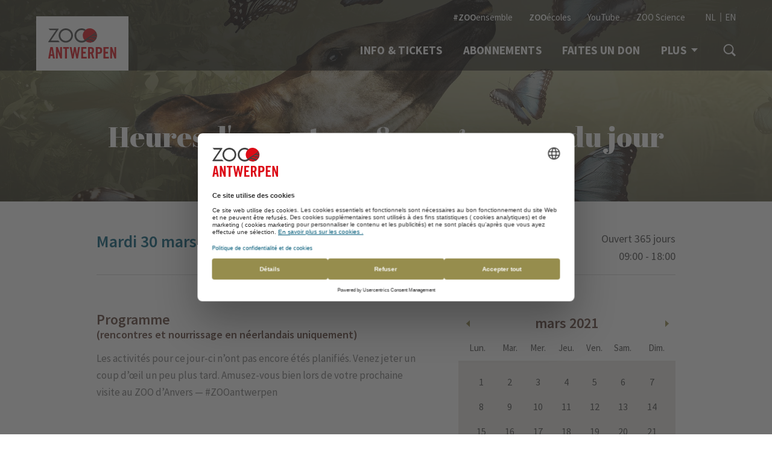

--- FILE ---
content_type: text/html; charset=UTF-8
request_url: https://www.zooantwerpen.be/fr/heures-douverture-programme-du-jour/?y=2021&m=3&d=30
body_size: 6289
content:
<!doctype html>
<html lang="fr">
<head prefix="og: http://ogp.me/ns# fb: http://ogp.me/ns#">
    <meta charset="utf-8">

    <!-- Google Tag Manager -->
    <script>
        var dataLayer = window.dataLayer || [];
        function gtag(){dataLayer.push(arguments);}

        gtag('consent', 'default', {
            'analytics_storage': 'denied',
            'ad_storage': 'denied',
            'ad_user_data': 'denied',
            'ad_personalization': 'denied',
        });
    </script>

    
        <script>(function(w,d,s,l,i){w[l]=w[l]||[];w[l].push({'gtm.start':
            new Date().getTime(),event:'gtm.js'});var f=d.getElementsByTagName(s)[0],
                j=d.createElement(s),dl=l!='dataLayer'?'&l='+l:'';j.async=true;j.src=
                'https://www.googletagmanager.com/gtm.js?id='+i+dl;f.parentNode.insertBefore(j,f);
            })(window,document,'script','dataLayer','GTM-M9LKT8W');</script>
        <!-- End Google Tag Manager -->
        <!-- Google tag (gtag.js) -->
        <script async src="https://www.googletagmanager.com/gtag/js?id=DC-12229261"></script>
        <script>
            window.dataLayer = window.dataLayer || [];
            function gtag(){dataLayer.push(arguments);}
            gtag('js', new Date());

            gtag('config', 'DC-12229261');
        </script>
        <!-- End of global snippet: Please do not remove -->
    

    <script src="https://www.google.com/recaptcha/api.js?render=6LenoqsUAAAAAG8XZk50DYm68SmiZAAANqL-0crM"></script>

    
    <title>Heures d'ouverture & programme du jour - ZOO d'Anvers</title>
    <meta name="description" content="Plan du ZOO Vous ne voulez rien manquer lors de votre visite au ZOO d&amp;rsquo;Anvers ? Pr&amp;eacute;parez votre excursion en d&amp;eacute;tail en...">
    <meta name="keywords"    content="ZOO, Anvers, ZOO d&#039;Anvers, parc animalier">

        <meta content="origin" name="referrer">

        <meta name="viewport" content="width=device-width, initial-scale=1.0">

                        <meta property="og:site_name" content="ZOO d&#039;Anvers">
                                <meta property="og:type" content="article">
                                <meta property="og:image" content="https://www.zooantwerpen.be/assets/zoo-antwerpen/images/facebook-share-image.jpg">
                                <meta property="og:url" content="https://www.zooantwerpen.be/fr/heures-douverture-programme-du-jour/">
                                <meta property="og:title" content="">
                                <meta property="og:description" content="">
            
    <!-- Use png favicon -->
    <link rel="apple-touch-icon" sizes="180x180" href="https://www.zooantwerpen.be/assets/zoo-antwerpen/favicons/apple-touch-icon.png">
    <link rel="icon" type="image/png" sizes="32x32" href="https://www.zooantwerpen.be/assets/zoo-antwerpen/favicons/favicon-32x32.png">
    <link rel="icon" type="image/png" sizes="16x16" href="https://www.zooantwerpen.be/assets/zoo-antwerpen/favicons/favicon-16x16.png">
    <link rel="manifest" href="https://www.zooantwerpen.be/assets/zoo-antwerpen/favicons/site.webmanifest">
    <link rel="mask-icon" href="https://www.zooantwerpen.be/assets/zoo-antwerpen/favicons/safari-pinned-tab.svg" color="#80bb41">
    <meta name="msapplication-TileColor" content="#da532c">
    <meta name="theme-color" content="#ffffff">

    
    <!-- CSS Styles -->
    <link href="https://fonts.googleapis.com/css?family=Source+Sans+Pro:400,400i,600,700|Abril+Fatface" rel="stylesheet">
    <link href="/assets/zoo-antwerpen/dist/components/Main/main.a2aa57a0.css" rel="stylesheet" media="all">
    <link href="/assets/zoo-antwerpen/dist/components/Main/print.d9b65ea8.css" rel="stylesheet" media="print">

    
    <!-- Widget CSS Styles -->
    
    </head>
<body >
    <!-- Google Tag Manager (noscript) -->
    <noscript><iframe src="https://www.googletagmanager.com/ns.html?id=GTM-M9LKT8W"
                      height="0" width="0" style="display:none;visibility:hidden"></iframe></noscript>
    <!-- End Google Tag Manager (noscript) -->
    
    <script>
        gtag('event', 'conversion', {
            'allow_custom_scripts': true,
            'send_to': 'DC-12229261/invmedia/zoo_a0+standard'
        });
    </script>
    <template data-consent-loading="marketing">
        <noscript>
            <img src="https://ad.doubleclick.net/ddm/activity/src=12229261;type=invmedia;cat=zoo_a0;dc_lat=;dc_rdid=;tag_for_child_directed_treatment=;tfua=;npa=;gdpr=${GDPR};gdpr_consent=${GDPR_CONSENT_755};ord=1?" width="1" height="1" alt=""/>
        </noscript>
    </template>
    

    
    <div class="masthead ">
            <div class="masthead__background">
            <div class="masthead__background__image" style="background-image: url('/assets/zoo-antwerpen/dist/components/Masthead/images/masthead-default-background.8d5c44fb.jpg')">
    <img src="/assets/zoo-antwerpen/dist/components/Masthead/images/masthead-default-background.8d5c44fb.jpg">
</div>
        </div>
    
    <div class="masthead__header">
        <div class="wrapper -header">
    <div class="container -header">
        <header class="header">
            
            <div class="header__logo">
                <a href="https://www.zooantwerpen.be/fr/" class="site-logo">
                    <img class="header__logo__image" src="/assets/zoo-antwerpen/dist/components/SiteLogo/images/zoo-antwerpen-logo.61700729.svg" alt="ZOO d'Anvers">
                </a>

                <button class="header__logo__toggle header-toggle js-menu-toggle">
                        <span class="-open">
                            Menu
                            <svg role="img" class="svg-icon"><use xlink:href="/assets/zoo-antwerpen/dist/components/SvgIcon/images/icons.e2466763.svg#hamburger"></use></svg>
                        </span>
                    <span class="-close">
                            Fermer
                            <svg role="img" class="svg-icon"><use xlink:href="/assets/zoo-antwerpen/dist/components/SvgIcon/images/icons.e2466763.svg#cross"></use></svg>
                        </span>
                </button>
            </div>

            <div class="header__navigation js-menu-element">
                                    <div class="header__navigation__search js-menu-search-element">
                        <div class="header-search">
                            <form class="header__search__form" action="https://www.zooantwerpen.be/fr/rechercher/">
                                <svg role="img" class="svg-icon"><use xlink:href="/assets/zoo-antwerpen/dist/components/SvgIcon/images/icons.e2466763.svg#search"></use></svg>
                                <input type="text" name="q" value="" placeholder="Rechercher" class="header-search__input">
                                <span class="header-search__note">Appuyez sur ENTRÉE pour rechercher</span>
                            </form>

                            <button class="header-search__close js-menu-search-toggle">
                                <svg role="img" class="svg-icon"><use xlink:href="/assets/zoo-antwerpen/dist/components/SvgIcon/images/icons.e2466763.svg#cross"></use></svg>
                            </button>
                        </div>
                    </div>
                
                <div class="header__navigation__main js-menu-element-desktop">
                    <nav class="main-navigation">
    <ul class="main-navigation__important">
                    <li class="main-navigation__important__item">
                <a class="button -full" href="https://www.zooantwerpen.be/fr/info-tickets/">Info &amp; Tickets</a>
            </li>
            </ul>

    <div class="main-navigation__blocks">
                    <div class="main-navigation__blocks__block main-navigation-block">
                <h2 class="main-navigation-block__title">Tarifs</h2>
                <ul class="main-navigation-block__list">
                                            <li class="main-navigation-block__list__item">
                            <a class="main-navigation-block__list__link" href="https://www.zooantwerpen.be/fr/tickets-dentree/">Tickets d&#039;entrée</a>
                        </li>
                                            <li class="main-navigation-block__list__item">
                            <a class="main-navigation-block__list__link" href="https://www.zooantwerpen.be/fr/groupes/">Groupes</a>
                        </li>
                                            <li class="main-navigation-block__list__item">
                            <a class="main-navigation-block__list__link" href="https://www.zooantwerpen.be/fr/ecoles/">Écoles</a>
                        </li>
                                            <li class="main-navigation-block__list__item">
                            <a class="main-navigation-block__list__link" href="https://www.zooantwerpen.be/fr/fetes-danniversaire/">Fêtes d&#039;anniversaire</a>
                        </li>
                                            <li class="main-navigation-block__list__item">
                            <a class="main-navigation-block__list__link" href="https://www.zooantwerpen.be/fr/bon-cadeau/">Bon cadeau</a>
                        </li>
                                    </ul>
            </div>
                    <div class="main-navigation__blocks__block main-navigation-block">
                <h2 class="main-navigation-block__title">Abonnements</h2>
                <ul class="main-navigation-block__list">
                                            <li class="main-navigation-block__list__item">
                            <a class="main-navigation-block__list__link" href="https://www.zooantwerpen.be/fr/abonnements-tarifs/">Tarifs d&#039;abonnement</a>
                        </li>
                                            <li class="main-navigation-block__list__item">
                            <a class="main-navigation-block__list__link" href="https://www.zooantwerpen.be/fr/avantages/">Avantages</a>
                        </li>
                                            <li class="main-navigation-block__list__item">
                            <a class="main-navigation-block__list__link" href="https://www.zooantwerpen.be/fr/remboursement-tickets-dentree/">Remboursement tickets d&#039;entrée</a>
                        </li>
                                    </ul>
            </div>
                    <div class="main-navigation__blocks__block main-navigation-block">
                <h2 class="main-navigation-block__title">Pratique</h2>
                <ul class="main-navigation-block__list">
                                            <li class="main-navigation-block__list__item">
                            <a class="main-navigation-block__list__link" href="https://www.zooantwerpen.be/fr/heures-douverture-programme-du-jour/">Heures d&#039;ouverture &amp; programme du jour</a>
                        </li>
                                            <li class="main-navigation-block__list__item">
                            <a class="main-navigation-block__list__link" href="https://www.zooantwerpen.be/fr/a-table/">A table !</a>
                        </li>
                                            <li class="main-navigation-block__list__item">
                            <a class="main-navigation-block__list__link" href="https://www.zooantwerpen.be/fr/plan-du-zoo/">Plan du ZOO d&#039;Anvers</a>
                        </li>
                                            <li class="main-navigation-block__list__item">
                            <a class="main-navigation-block__list__link" href="https://www.zooantwerpen.be/fr/personnes-a-mobilite-reduite/">Personnes à mobilité réduite</a>
                        </li>
                                            <li class="main-navigation-block__list__item">
                            <a class="main-navigation-block__list__link" href="https://www.zooantwerpen.be/fr/shop/">Shop</a>
                        </li>
                                            <li class="main-navigation-block__list__item">
                            <a class="main-navigation-block__list__link" href="https://www.zooantwerpen.be/fr/accessibilite/">Accessibilité</a>
                        </li>
                                            <li class="main-navigation-block__list__item">
                            <a class="main-navigation-block__list__link" href="https://www.zooantwerpen.be/fr/des-questions/">Des questions?</a>
                        </li>
                                    </ul>
            </div>
            </div>
</nav>

                </div>

                <div class="header__navigation__meta header-meta">
                    <div class="header-meta__links">
                        <ul class="header-meta-links">
                                                            <li class="header-meta-links__item">
                                    <a href="https://www.zooensemble.be" class="header-meta-links__item__link" target="_blank"><strong>#ZOO</strong>ensemble</a>
                                </li>
                                                            <li class="header-meta-links__item">
                                    <a href="https://www.zooantwerpen.be/fr/zooecoles/" class="header-meta-links__item__link" target="_blank"><strong>ZOO</strong>écoles</a>
                                </li>
                                                            <li class="header-meta-links__item">
                                    <a href="https://www.youtube.com/channel/UCP0m8k9zqsiP7pP94GNNx7w" class="header-meta-links__item__link" target="_blank">YouTube</a>
                                </li>
                                                            <li class="header-meta-links__item">
                                    <a href="https://www.zooscience.be/en/" class="header-meta-links__item__link" target="_blank">ZOO Science</a>
                                </li>
                                                    </ul>
                    </div>

                    <div class="header-meta__languages">
                        <ul class="language-picker">
                                                                                                <li class="language-picker__item ">
                                        <a href="https://www.zooantwerpen.be/nl/dagprogramma/" class="language-picker__item__link">NL</a>
                                    </li>
                                                                                                                                                                                            <li class="language-picker__item ">
                                        <a href="https://www.zooantwerpen.be/en/opening-hours-daily-programme/" class="language-picker__item__link">EN</a>
                                    </li>
                                                                                    </ul>
                    </div>
                </div>

                <div class="header__navigation__desktop">
                    <ul class="desktop-navigation">
                                                                                                            <li class="desktop-navigation__item">
                                    <a class="desktop-navigation__item__link" href="https://www.zooantwerpen.be/fr/info-tickets/">Info &amp; Tickets</a>
                                </li>
                                                            <li class="desktop-navigation__item">
                                    <a class="desktop-navigation__item__link" href="https://www.zooantwerpen.be/fr/abonnements-tarifs/">Abonnements</a>
                                </li>
                                                            <li class="desktop-navigation__item">
                                    <a class="desktop-navigation__item__link" href="https://www.zooantwerpen.be/fr/info-tickets/soutenez-nous/">Faites un don</a>
                                </li>
                                                    
                        <li class="desktop-navigation__item">
                            <button class="desktop-navigation__item__link -menu-toggle js-menu-toggle">
                                Plus
                                <svg role="img" class="svg-icon"><use xlink:href="/assets/zoo-antwerpen/dist/components/SvgIcon/images/icons.e2466763.svg#arrow-down"></use></svg>
                            </button>
                        </li>

                                                    <li class="desktop-navigation__item">
                                <button class="desktop-navigation__item__link -search js-menu-search-toggle">
                                    <svg role="img" class="svg-icon"><use xlink:href="/assets/zoo-antwerpen/dist/components/SvgIcon/images/icons.e2466763.svg#search"></use></svg>
                                </button>
                            </li>
                        
                    </ul>
                </div>
            </div>
        </header>
    </div>
</div>


            </div>

            <div class="masthead__content">
            <div class="masthead-content">
    
    <h1 class="title--1 masthead-content__title">Heures d&#039;ouverture &amp; programme du jour</h1>

    </div>

        </div>
    </div>


    
    
        <div class="wrapper -padded">
        <div class="container">
            <div class="page">
                                    <main class="page__schedule">
                        <div class="schedule-widget" id="calendar-data-section">
    <div class="schedule-widget__header">
        <div class="schedule-header">
    <h2 class="title--3 schedule-header__title">Mardi 30 mars 2021</h2>

    <div class="schedule-header__opening-hours">
        <div class="opening-hour-widget">
            <span class="opening-hour-widget__intro">Ouvert 365 jours</span>
        <span class="opening-hour-widget__separator">
            —
        </span>
        <span class="opening-hour-widget__hours">
                    09:00 - 18:00
            </span>
</div>
    </div>
</div>
    </div>

    <div class="schedule-widget__body">
        <div class="schedule-widget__body__schedule">
            <div class="schedule-section" id="schedule">
    <h4 class="title--4 schedule-section__title">Programme <br/><p style="font-size:18px;">(rencontres et nourrissage en néerlandais uniquement)</p></h4>

            Les activités pour ce jour-ci n’ont pas encore étés planifiés. Venez jeter un coup d’œil un peu plus tard. Amusez-vous bien lors de votre prochaine visite au ZOO d’Anvers  — #ZOOantwerpen
    </div>
        </div>
        <div class="schedule-widget__body__sidebar">
            <div class="schedule-widget__calendar">
                <table class="calendar js-calendar">
    <thead>
        <tr class="calendar__months">
            <th class="calendar__months__nav">
                <a href="https://www.zooantwerpen.be/nl/calendar/?sy=2021&amp;sm=03&amp;sd=30&amp;y=2021&amp;m=02&amp;pageUrl=https%3A%2F%2Fwww.zooantwerpen.be%2Ffr%2Fheures-douverture-programme-du-jour%2F&amp;allowedDates=1" class="calendar__month -previous js-calendar-month-nav">
                    <svg role="img" class="svg-icon -arrow-down"><use xlink:href="/assets/zoo-antwerpen/dist/components/SvgIcon/images/icons.e2466763.svg#arrow-down"></use></svg>
                </a>
            </th>
            <th colspan="5" class="calendar__months__title">
                mars 2021
            </th>
            <th class="calendar__months__nav -right">
                <a href="https://www.zooantwerpen.be/nl/calendar/?sy=2021&amp;sm=03&amp;sd=30&amp;y=2021&amp;m=04&amp;pageUrl=https%3A%2F%2Fwww.zooantwerpen.be%2Ffr%2Fheures-douverture-programme-du-jour%2F&amp;allowedDates=1" class="calendar__month -next js-calendar-month-nav">
                    <svg role="img" class="svg-icon -arrow-down"><use xlink:href="/assets/zoo-antwerpen/dist/components/SvgIcon/images/icons.e2466763.svg#arrow-down"></use></svg>
                </a>
            </th>
        </tr>
        <tr class="calendar__weekdays">
                            <th>lun.</th>
                            <th>mar.</th>
                            <th>mer.</th>
                            <th>jeu.</th>
                            <th>ven.</th>
                            <th>sam.</th>
                            <th>dim.</th>
                    </tr>
    </thead>
    <tbody>
                    <tr class="calendar__week">
                                    <td class="calendar-day">
                                                    <a href="https://www.zooantwerpen.be/fr/heures-douverture-programme-du-jour/?y=2021&amp;m=3&amp;d=1#calendar-data-section" class="calendar-day__link  ">
                                <span>1</span>
                            </a>
                                            </td>
                                    <td class="calendar-day">
                                                    <a href="https://www.zooantwerpen.be/fr/heures-douverture-programme-du-jour/?y=2021&amp;m=3&amp;d=2#calendar-data-section" class="calendar-day__link  ">
                                <span>2</span>
                            </a>
                                            </td>
                                    <td class="calendar-day">
                                                    <a href="https://www.zooantwerpen.be/fr/heures-douverture-programme-du-jour/?y=2021&amp;m=3&amp;d=3#calendar-data-section" class="calendar-day__link  ">
                                <span>3</span>
                            </a>
                                            </td>
                                    <td class="calendar-day">
                                                    <a href="https://www.zooantwerpen.be/fr/heures-douverture-programme-du-jour/?y=2021&amp;m=3&amp;d=4#calendar-data-section" class="calendar-day__link  ">
                                <span>4</span>
                            </a>
                                            </td>
                                    <td class="calendar-day">
                                                    <a href="https://www.zooantwerpen.be/fr/heures-douverture-programme-du-jour/?y=2021&amp;m=3&amp;d=5#calendar-data-section" class="calendar-day__link  ">
                                <span>5</span>
                            </a>
                                            </td>
                                    <td class="calendar-day">
                                                    <a href="https://www.zooantwerpen.be/fr/heures-douverture-programme-du-jour/?y=2021&amp;m=3&amp;d=6#calendar-data-section" class="calendar-day__link  ">
                                <span>6</span>
                            </a>
                                            </td>
                                    <td class="calendar-day">
                                                    <a href="https://www.zooantwerpen.be/fr/heures-douverture-programme-du-jour/?y=2021&amp;m=3&amp;d=7#calendar-data-section" class="calendar-day__link  ">
                                <span>7</span>
                            </a>
                                            </td>
                            </tr>
                    <tr class="calendar__week">
                                    <td class="calendar-day">
                                                    <a href="https://www.zooantwerpen.be/fr/heures-douverture-programme-du-jour/?y=2021&amp;m=3&amp;d=8#calendar-data-section" class="calendar-day__link  ">
                                <span>8</span>
                            </a>
                                            </td>
                                    <td class="calendar-day">
                                                    <a href="https://www.zooantwerpen.be/fr/heures-douverture-programme-du-jour/?y=2021&amp;m=3&amp;d=9#calendar-data-section" class="calendar-day__link  ">
                                <span>9</span>
                            </a>
                                            </td>
                                    <td class="calendar-day">
                                                    <a href="https://www.zooantwerpen.be/fr/heures-douverture-programme-du-jour/?y=2021&amp;m=3&amp;d=10#calendar-data-section" class="calendar-day__link  ">
                                <span>10</span>
                            </a>
                                            </td>
                                    <td class="calendar-day">
                                                    <a href="https://www.zooantwerpen.be/fr/heures-douverture-programme-du-jour/?y=2021&amp;m=3&amp;d=11#calendar-data-section" class="calendar-day__link  ">
                                <span>11</span>
                            </a>
                                            </td>
                                    <td class="calendar-day">
                                                    <a href="https://www.zooantwerpen.be/fr/heures-douverture-programme-du-jour/?y=2021&amp;m=3&amp;d=12#calendar-data-section" class="calendar-day__link  ">
                                <span>12</span>
                            </a>
                                            </td>
                                    <td class="calendar-day">
                                                    <a href="https://www.zooantwerpen.be/fr/heures-douverture-programme-du-jour/?y=2021&amp;m=3&amp;d=13#calendar-data-section" class="calendar-day__link  ">
                                <span>13</span>
                            </a>
                                            </td>
                                    <td class="calendar-day">
                                                    <a href="https://www.zooantwerpen.be/fr/heures-douverture-programme-du-jour/?y=2021&amp;m=3&amp;d=14#calendar-data-section" class="calendar-day__link  ">
                                <span>14</span>
                            </a>
                                            </td>
                            </tr>
                    <tr class="calendar__week">
                                    <td class="calendar-day">
                                                    <a href="https://www.zooantwerpen.be/fr/heures-douverture-programme-du-jour/?y=2021&amp;m=3&amp;d=15#calendar-data-section" class="calendar-day__link  ">
                                <span>15</span>
                            </a>
                                            </td>
                                    <td class="calendar-day">
                                                    <a href="https://www.zooantwerpen.be/fr/heures-douverture-programme-du-jour/?y=2021&amp;m=3&amp;d=16#calendar-data-section" class="calendar-day__link  ">
                                <span>16</span>
                            </a>
                                            </td>
                                    <td class="calendar-day">
                                                    <a href="https://www.zooantwerpen.be/fr/heures-douverture-programme-du-jour/?y=2021&amp;m=3&amp;d=17#calendar-data-section" class="calendar-day__link  ">
                                <span>17</span>
                            </a>
                                            </td>
                                    <td class="calendar-day">
                                                    <a href="https://www.zooantwerpen.be/fr/heures-douverture-programme-du-jour/?y=2021&amp;m=3&amp;d=18#calendar-data-section" class="calendar-day__link  ">
                                <span>18</span>
                            </a>
                                            </td>
                                    <td class="calendar-day">
                                                    <a href="https://www.zooantwerpen.be/fr/heures-douverture-programme-du-jour/?y=2021&amp;m=3&amp;d=19#calendar-data-section" class="calendar-day__link  ">
                                <span>19</span>
                            </a>
                                            </td>
                                    <td class="calendar-day">
                                                    <a href="https://www.zooantwerpen.be/fr/heures-douverture-programme-du-jour/?y=2021&amp;m=3&amp;d=20#calendar-data-section" class="calendar-day__link  ">
                                <span>20</span>
                            </a>
                                            </td>
                                    <td class="calendar-day">
                                                    <a href="https://www.zooantwerpen.be/fr/heures-douverture-programme-du-jour/?y=2021&amp;m=3&amp;d=21#calendar-data-section" class="calendar-day__link  ">
                                <span>21</span>
                            </a>
                                            </td>
                            </tr>
                    <tr class="calendar__week">
                                    <td class="calendar-day">
                                                    <a href="https://www.zooantwerpen.be/fr/heures-douverture-programme-du-jour/?y=2021&amp;m=3&amp;d=22#calendar-data-section" class="calendar-day__link  ">
                                <span>22</span>
                            </a>
                                            </td>
                                    <td class="calendar-day">
                                                    <a href="https://www.zooantwerpen.be/fr/heures-douverture-programme-du-jour/?y=2021&amp;m=3&amp;d=23#calendar-data-section" class="calendar-day__link  ">
                                <span>23</span>
                            </a>
                                            </td>
                                    <td class="calendar-day">
                                                    <a href="https://www.zooantwerpen.be/fr/heures-douverture-programme-du-jour/?y=2021&amp;m=3&amp;d=24#calendar-data-section" class="calendar-day__link  ">
                                <span>24</span>
                            </a>
                                            </td>
                                    <td class="calendar-day">
                                                    <a href="https://www.zooantwerpen.be/fr/heures-douverture-programme-du-jour/?y=2021&amp;m=3&amp;d=25#calendar-data-section" class="calendar-day__link  ">
                                <span>25</span>
                            </a>
                                            </td>
                                    <td class="calendar-day">
                                                    <a href="https://www.zooantwerpen.be/fr/heures-douverture-programme-du-jour/?y=2021&amp;m=3&amp;d=26#calendar-data-section" class="calendar-day__link  ">
                                <span>26</span>
                            </a>
                                            </td>
                                    <td class="calendar-day">
                                                    <a href="https://www.zooantwerpen.be/fr/heures-douverture-programme-du-jour/?y=2021&amp;m=3&amp;d=27#calendar-data-section" class="calendar-day__link  ">
                                <span>27</span>
                            </a>
                                            </td>
                                    <td class="calendar-day">
                                                    <a href="https://www.zooantwerpen.be/fr/heures-douverture-programme-du-jour/?y=2021&amp;m=3&amp;d=28#calendar-data-section" class="calendar-day__link  ">
                                <span>28</span>
                            </a>
                                            </td>
                            </tr>
                    <tr class="calendar__week">
                                    <td class="calendar-day">
                                                    <a href="https://www.zooantwerpen.be/fr/heures-douverture-programme-du-jour/?y=2021&amp;m=3&amp;d=29#calendar-data-section" class="calendar-day__link  ">
                                <span>29</span>
                            </a>
                                            </td>
                                    <td class="calendar-day">
                                                    <a href="https://www.zooantwerpen.be/fr/heures-douverture-programme-du-jour/?y=2021&amp;m=3&amp;d=30#calendar-data-section" class="calendar-day__link -active ">
                                <span>30</span>
                            </a>
                                            </td>
                                    <td class="calendar-day">
                                                    <a href="https://www.zooantwerpen.be/fr/heures-douverture-programme-du-jour/?y=2021&amp;m=3&amp;d=31#calendar-data-section" class="calendar-day__link  ">
                                <span>31</span>
                            </a>
                                            </td>
                                    <td class="calendar-day">
                                                    <div class="calendar-day__digit">
                                <span></span>
                            </div>
                                            </td>
                                    <td class="calendar-day">
                                                    <div class="calendar-day__digit">
                                <span></span>
                            </div>
                                            </td>
                                    <td class="calendar-day">
                                                    <div class="calendar-day__digit">
                                <span></span>
                            </div>
                                            </td>
                                    <td class="calendar-day">
                                                    <div class="calendar-day__digit">
                                <span></span>
                            </div>
                                            </td>
                            </tr>
            </tbody>
</table>

            </div>
            <div class="schedule-widget__action">
                <div class="daily-schedule-action">
    <h4 class="title--2 daily-schedule-action__title">Ouvert une heure plus tôt exclusivement pour nos abonnés</h4>

    <p>Avec un abonnement, vous pouvez entrer une heure plus t&ocirc;t que les autres visiteurs. Les abonn&eacute;s sont les bienvenus d&egrave;s 9h ! Profitez en toute tranquillit&eacute; et des sons des animaux qui s&rsquo;&eacute;veillent.</p>

</div>
            </div>
        </div>
    </div>
</div>
                    </main>
                
                                    <main>
                        
                        
                        <div class="page__content">
                            <h3>Plan du ZOO</h3>

<p>Vous ne voulez rien manquer lors de votre visite au ZOO d&rsquo;Anvers ? Pr&eacute;parez votre excursion en d&eacute;tail en t&eacute;l&eacute;chargeant <a href="/fr/plan-du-zoo/">le plan du ZOO</a>.</p>

                        </div>
                    </main>
                
                
                
                
                                    <aside class="page__cta">
                            <div class="call-to-action">
        <div class="call-to-action__content">
            <h2 class="call-to-action__title">Tickets en ligne</h2>
            <p>
                Achetez vos tickets en ligne.
            </p>

            <a href="https://zooantwerpen.kmda.org/exhibitions/register?id=9E383F5F-51B1-EF11-A3FF-D06726C3DBA8&shopid=21AF5A3F-F4D9-4CB1-BA50-38321750BD2B&language=FR" class="call-to-action__button button -green">Achetez maintenant vos tickets</a>
        </div>
    </div>

                    </aside>
                
                
                
                                    <div class="page__footnote">
                        <aside class="footnote">
                            <p>Le programme est mis &agrave; jour quotidiennement et peut &ecirc;tre obtenu &agrave; l&#39;entr&eacute;e du ZOO.</p>

                        </aside>
                    </div>
                            </div>
        </div>
    </div>

    


            <div class="wrapper -footer-cta  -padded">
            <div class="container">
                <div class="footer-cta ">
                                            <div class="footer-cta__items ">
                                                            <div class="footer-cta__item">
                                    <h2 class="title--3 footer-cta__item__title">Questions fréquentes</h2>

                                    <p>Avez-vous encore des questions? Vous trouverez peut-&ecirc;tre la r&eacute;ponse ici.</p>

<p><a class="button" href="/fr/des-questions/">Questions Fr&eacute;quentes</a></p>

                                </div>
                                                                                        <div class="footer-cta__item -alt">
                                    <h2 class="title--3 footer-cta__item__title">Abonnement</h2>

                                    <p>365 jours d&rsquo;acc&egrave;s illimit&eacute; au ZOO d&rsquo;Anvers et &agrave; Planckendael. D&eacute;couvrez les multiples avantages d&rsquo;un abonnement.</p>

<p><a class="button" href="https://www.zooantwerpen.be/fr/avantages/">Plus d&#39;info</a></p>

                                </div>
                                                    </div>
                    
                                            <div class="footer-cta__newsletter">
                            <div class="newsletter" id="newsletter">
    

    <h2 class="title--3">Newsletter ZOO d'Anvers</h2>
    <p>
        Restez informé(e) des actualités animales, des nouveautés du parc et des offres spéciales du ZOO d’Anvers. Inscrivez-vous à notre newsletter !
    </p>

    <div class="newsletter__form">
                    <form action="#newsletter" class="form" role="form" method="post" novalidate="novalidate">
                                                <div class="newsletter__field ">
                    <div class="newsletter__fields">
                        <input type="email" class="newsletter__input" name="newsletter_email" id="frm_newsletter_email" placeholder="Adresse e-mail" autocomplete="email" />
                        <button type="submit" class="button -brown newsletter__button" name="newsletter_from" value="1">S'inscrire</button>
                    </div>

                                    </div>

                            </form>
            </div>
</div>

                        </div>
                                    </div>
            </div>
        </div>
    
    
    <div class="wrapper -footer">
        <div class="container -footer">
            <footer class="footer">
                <div class="footer__social">
                    <ul class="footer-social">
                        <li class="footer-social__item">
                            <a href="https://www.facebook.com/zooantwerpen/" rel="noopener" target="_blank" class="footer-social__item__link">
                                <svg role="img" class="svg-icon -facebook"><use xlink:href="/assets/zoo-antwerpen/dist/components/SvgIcon/images/icons.e2466763.svg#facebook"></use></svg>
                            </a>
                        </li>
                        <li class="footer-social__item">
                            <a href="https://www.instagram.com/zooantwerpen/" rel="noopener" target="_blank" class="footer-social__item__link">
                                <svg role="img" class="svg-icon -instagram"><use xlink:href="/assets/zoo-antwerpen/dist/components/SvgIcon/images/icons.e2466763.svg#instagram"></use></svg>
                            </a>
                        </li>
                        <li class="footer-social__item">
                            <a href="https://www.linkedin.com/company/zoo-antwerpen/" rel="noopener" target="_blank" class="footer-social__item__link">
                                <svg role="img" class="svg-icon -linkedin"><use xlink:href="/assets/zoo-antwerpen/dist/components/SvgIcon/images/icons.e2466763.svg#linkedin"></use></svg>
                            </a>
                        </li>
                        <li class="footer-social__item">
                            <a href="https://www.tripadvisor.com/Attraction_Review-g188636-d241225-Reviews-Antwerp_Zoo_Dierentuin-Antwerp_Antwerp_Province.html" rel="noopener" target="_blank" class="footer-social__item__link">
                                <svg role="img" class="svg-icon -tripadvisor"><use xlink:href="/assets/zoo-antwerpen/dist/components/SvgIcon/images/icons.e2466763.svg#tripadvisor"></use></svg>
                            </a>
                        </li>
                        <li class="footer-social__item">
                            <a href="https://www.youtube.com/user/ZOOantwerpen" rel="noopener" target="_blank" class="footer-social__item__link">
                                <svg role="img" class="svg-icon -youtube"><use xlink:href="/assets/zoo-antwerpen/dist/components/SvgIcon/images/icons.e2466763.svg#youtube"></use></svg>
                            </a>
                        </li>
                    </ul>
                </div>
                <div class="footer__navigation">
                                                                <div class="footer__navigation__column">
                            <ul class="footer-navigation">
                                                                    <li class="footer-navigation__item">
                                        <a class="footer-navigation__item__link" href="https://www.zooantwerpen.be/fr/reglement-dordre-interieur/">Règlement d&#039;ordre intérieur</a>
                                    </li>
                                                                    <li class="footer-navigation__item">
                                        <a class="footer-navigation__item__link" href="https://www.zooantwerpen.be/fr/partenaires/">Partenaires</a>
                                    </li>
                                                                    <li class="footer-navigation__item">
                                        <a class="footer-navigation__item__link" href="https://www.zooantwerpen.be/fr/offres-demploi/">Offres d&#039;emploi</a>
                                    </li>
                                                            </ul>
                        </div>
                    
                                                                <div class="footer__navigation__column">
                            <ul class="footer-navigation">
                                                                    <li class="footer-navigation__item">
                                        <a class="footer-navigation__item__link" href="https://www.zooantwerpen.be/fr/presse/">Presse</a>
                                    </li>
                                                                    <li class="footer-navigation__item">
                                        <a class="footer-navigation__item__link" href="https://www.zooantwerpen.be/fr/contactez-nous/">Contactez-nous</a>
                                    </li>
                                                            </ul>
                        </div>
                    
                                                                <div class="footer__navigation__column">
                            <ul class="footer-navigation">
                                                                    <li class="footer-navigation__item">
                                        <a class="footer-navigation__item__link" href="https://www.zooantwerpen.be/fr/societe-royale-de-zoologie-danvers/">Société Royale de Zoologie d&#039;Anvers</a>
                                    </li>
                                                                    <li class="footer-navigation__item">
                                        <a class="footer-navigation__item__link" href="https://www.zooantwerpen.be/fr/zoo-planckendael/">ZOO Planckendael</a>
                                    </li>
                                                            </ul>
                        </div>
                                    </div>
            </footer>
        </div>

        <hr class="footer__hr">

        <div class="container -footer">
            <div class="footer-bottom">
                    <span class="footer-bottom__copyright">
                        &copy; 2026 ZOO D'ANVERS
                    </span>

                <nav class="footer-bottom__legal">
                                                                <ul class="legal-navigation">
                                                            <li class="legal-navigation__item">
                                    <a class="legal-navigation__item__link" href="https://www.zooantwerpen.be/fr/charte-vie-privee-et-cookie/">Politique de confidentialité et des cookies</a>
                                </li>
                                                            <li class="legal-navigation__item">
                                    <a class="legal-navigation__item__link" href="https://www.zooantwerpen.be/fr/conditions-generales/">Conditions Générales</a>
                                </li>
                                                    </ul>
                    
                </nav>
            </div>
        </div>
    </div>



    <script src="/assets/zoo-antwerpen/dist/components/Main/bundle.ec3a40cc.js"></script>
    <script defer src="/assets/zoo-antwerpen/FontAwesome/fa-solid.min.js"></script>
    <script defer src="/assets/zoo-antwerpen/FontAwesome/fa-regular.min.js"></script>
    <script defer src="/assets/zoo-antwerpen/FontAwesome/fontawesome.min.js"></script>
</body>
</html>


--- FILE ---
content_type: text/html; charset=utf-8
request_url: https://www.google.com/recaptcha/api2/anchor?ar=1&k=6LenoqsUAAAAAG8XZk50DYm68SmiZAAANqL-0crM&co=aHR0cHM6Ly93d3cuem9vYW50d2VycGVuLmJlOjQ0Mw..&hl=en&v=PoyoqOPhxBO7pBk68S4YbpHZ&size=invisible&anchor-ms=20000&execute-ms=30000&cb=25h9izokgs28
body_size: 48582
content:
<!DOCTYPE HTML><html dir="ltr" lang="en"><head><meta http-equiv="Content-Type" content="text/html; charset=UTF-8">
<meta http-equiv="X-UA-Compatible" content="IE=edge">
<title>reCAPTCHA</title>
<style type="text/css">
/* cyrillic-ext */
@font-face {
  font-family: 'Roboto';
  font-style: normal;
  font-weight: 400;
  font-stretch: 100%;
  src: url(//fonts.gstatic.com/s/roboto/v48/KFO7CnqEu92Fr1ME7kSn66aGLdTylUAMa3GUBHMdazTgWw.woff2) format('woff2');
  unicode-range: U+0460-052F, U+1C80-1C8A, U+20B4, U+2DE0-2DFF, U+A640-A69F, U+FE2E-FE2F;
}
/* cyrillic */
@font-face {
  font-family: 'Roboto';
  font-style: normal;
  font-weight: 400;
  font-stretch: 100%;
  src: url(//fonts.gstatic.com/s/roboto/v48/KFO7CnqEu92Fr1ME7kSn66aGLdTylUAMa3iUBHMdazTgWw.woff2) format('woff2');
  unicode-range: U+0301, U+0400-045F, U+0490-0491, U+04B0-04B1, U+2116;
}
/* greek-ext */
@font-face {
  font-family: 'Roboto';
  font-style: normal;
  font-weight: 400;
  font-stretch: 100%;
  src: url(//fonts.gstatic.com/s/roboto/v48/KFO7CnqEu92Fr1ME7kSn66aGLdTylUAMa3CUBHMdazTgWw.woff2) format('woff2');
  unicode-range: U+1F00-1FFF;
}
/* greek */
@font-face {
  font-family: 'Roboto';
  font-style: normal;
  font-weight: 400;
  font-stretch: 100%;
  src: url(//fonts.gstatic.com/s/roboto/v48/KFO7CnqEu92Fr1ME7kSn66aGLdTylUAMa3-UBHMdazTgWw.woff2) format('woff2');
  unicode-range: U+0370-0377, U+037A-037F, U+0384-038A, U+038C, U+038E-03A1, U+03A3-03FF;
}
/* math */
@font-face {
  font-family: 'Roboto';
  font-style: normal;
  font-weight: 400;
  font-stretch: 100%;
  src: url(//fonts.gstatic.com/s/roboto/v48/KFO7CnqEu92Fr1ME7kSn66aGLdTylUAMawCUBHMdazTgWw.woff2) format('woff2');
  unicode-range: U+0302-0303, U+0305, U+0307-0308, U+0310, U+0312, U+0315, U+031A, U+0326-0327, U+032C, U+032F-0330, U+0332-0333, U+0338, U+033A, U+0346, U+034D, U+0391-03A1, U+03A3-03A9, U+03B1-03C9, U+03D1, U+03D5-03D6, U+03F0-03F1, U+03F4-03F5, U+2016-2017, U+2034-2038, U+203C, U+2040, U+2043, U+2047, U+2050, U+2057, U+205F, U+2070-2071, U+2074-208E, U+2090-209C, U+20D0-20DC, U+20E1, U+20E5-20EF, U+2100-2112, U+2114-2115, U+2117-2121, U+2123-214F, U+2190, U+2192, U+2194-21AE, U+21B0-21E5, U+21F1-21F2, U+21F4-2211, U+2213-2214, U+2216-22FF, U+2308-230B, U+2310, U+2319, U+231C-2321, U+2336-237A, U+237C, U+2395, U+239B-23B7, U+23D0, U+23DC-23E1, U+2474-2475, U+25AF, U+25B3, U+25B7, U+25BD, U+25C1, U+25CA, U+25CC, U+25FB, U+266D-266F, U+27C0-27FF, U+2900-2AFF, U+2B0E-2B11, U+2B30-2B4C, U+2BFE, U+3030, U+FF5B, U+FF5D, U+1D400-1D7FF, U+1EE00-1EEFF;
}
/* symbols */
@font-face {
  font-family: 'Roboto';
  font-style: normal;
  font-weight: 400;
  font-stretch: 100%;
  src: url(//fonts.gstatic.com/s/roboto/v48/KFO7CnqEu92Fr1ME7kSn66aGLdTylUAMaxKUBHMdazTgWw.woff2) format('woff2');
  unicode-range: U+0001-000C, U+000E-001F, U+007F-009F, U+20DD-20E0, U+20E2-20E4, U+2150-218F, U+2190, U+2192, U+2194-2199, U+21AF, U+21E6-21F0, U+21F3, U+2218-2219, U+2299, U+22C4-22C6, U+2300-243F, U+2440-244A, U+2460-24FF, U+25A0-27BF, U+2800-28FF, U+2921-2922, U+2981, U+29BF, U+29EB, U+2B00-2BFF, U+4DC0-4DFF, U+FFF9-FFFB, U+10140-1018E, U+10190-1019C, U+101A0, U+101D0-101FD, U+102E0-102FB, U+10E60-10E7E, U+1D2C0-1D2D3, U+1D2E0-1D37F, U+1F000-1F0FF, U+1F100-1F1AD, U+1F1E6-1F1FF, U+1F30D-1F30F, U+1F315, U+1F31C, U+1F31E, U+1F320-1F32C, U+1F336, U+1F378, U+1F37D, U+1F382, U+1F393-1F39F, U+1F3A7-1F3A8, U+1F3AC-1F3AF, U+1F3C2, U+1F3C4-1F3C6, U+1F3CA-1F3CE, U+1F3D4-1F3E0, U+1F3ED, U+1F3F1-1F3F3, U+1F3F5-1F3F7, U+1F408, U+1F415, U+1F41F, U+1F426, U+1F43F, U+1F441-1F442, U+1F444, U+1F446-1F449, U+1F44C-1F44E, U+1F453, U+1F46A, U+1F47D, U+1F4A3, U+1F4B0, U+1F4B3, U+1F4B9, U+1F4BB, U+1F4BF, U+1F4C8-1F4CB, U+1F4D6, U+1F4DA, U+1F4DF, U+1F4E3-1F4E6, U+1F4EA-1F4ED, U+1F4F7, U+1F4F9-1F4FB, U+1F4FD-1F4FE, U+1F503, U+1F507-1F50B, U+1F50D, U+1F512-1F513, U+1F53E-1F54A, U+1F54F-1F5FA, U+1F610, U+1F650-1F67F, U+1F687, U+1F68D, U+1F691, U+1F694, U+1F698, U+1F6AD, U+1F6B2, U+1F6B9-1F6BA, U+1F6BC, U+1F6C6-1F6CF, U+1F6D3-1F6D7, U+1F6E0-1F6EA, U+1F6F0-1F6F3, U+1F6F7-1F6FC, U+1F700-1F7FF, U+1F800-1F80B, U+1F810-1F847, U+1F850-1F859, U+1F860-1F887, U+1F890-1F8AD, U+1F8B0-1F8BB, U+1F8C0-1F8C1, U+1F900-1F90B, U+1F93B, U+1F946, U+1F984, U+1F996, U+1F9E9, U+1FA00-1FA6F, U+1FA70-1FA7C, U+1FA80-1FA89, U+1FA8F-1FAC6, U+1FACE-1FADC, U+1FADF-1FAE9, U+1FAF0-1FAF8, U+1FB00-1FBFF;
}
/* vietnamese */
@font-face {
  font-family: 'Roboto';
  font-style: normal;
  font-weight: 400;
  font-stretch: 100%;
  src: url(//fonts.gstatic.com/s/roboto/v48/KFO7CnqEu92Fr1ME7kSn66aGLdTylUAMa3OUBHMdazTgWw.woff2) format('woff2');
  unicode-range: U+0102-0103, U+0110-0111, U+0128-0129, U+0168-0169, U+01A0-01A1, U+01AF-01B0, U+0300-0301, U+0303-0304, U+0308-0309, U+0323, U+0329, U+1EA0-1EF9, U+20AB;
}
/* latin-ext */
@font-face {
  font-family: 'Roboto';
  font-style: normal;
  font-weight: 400;
  font-stretch: 100%;
  src: url(//fonts.gstatic.com/s/roboto/v48/KFO7CnqEu92Fr1ME7kSn66aGLdTylUAMa3KUBHMdazTgWw.woff2) format('woff2');
  unicode-range: U+0100-02BA, U+02BD-02C5, U+02C7-02CC, U+02CE-02D7, U+02DD-02FF, U+0304, U+0308, U+0329, U+1D00-1DBF, U+1E00-1E9F, U+1EF2-1EFF, U+2020, U+20A0-20AB, U+20AD-20C0, U+2113, U+2C60-2C7F, U+A720-A7FF;
}
/* latin */
@font-face {
  font-family: 'Roboto';
  font-style: normal;
  font-weight: 400;
  font-stretch: 100%;
  src: url(//fonts.gstatic.com/s/roboto/v48/KFO7CnqEu92Fr1ME7kSn66aGLdTylUAMa3yUBHMdazQ.woff2) format('woff2');
  unicode-range: U+0000-00FF, U+0131, U+0152-0153, U+02BB-02BC, U+02C6, U+02DA, U+02DC, U+0304, U+0308, U+0329, U+2000-206F, U+20AC, U+2122, U+2191, U+2193, U+2212, U+2215, U+FEFF, U+FFFD;
}
/* cyrillic-ext */
@font-face {
  font-family: 'Roboto';
  font-style: normal;
  font-weight: 500;
  font-stretch: 100%;
  src: url(//fonts.gstatic.com/s/roboto/v48/KFO7CnqEu92Fr1ME7kSn66aGLdTylUAMa3GUBHMdazTgWw.woff2) format('woff2');
  unicode-range: U+0460-052F, U+1C80-1C8A, U+20B4, U+2DE0-2DFF, U+A640-A69F, U+FE2E-FE2F;
}
/* cyrillic */
@font-face {
  font-family: 'Roboto';
  font-style: normal;
  font-weight: 500;
  font-stretch: 100%;
  src: url(//fonts.gstatic.com/s/roboto/v48/KFO7CnqEu92Fr1ME7kSn66aGLdTylUAMa3iUBHMdazTgWw.woff2) format('woff2');
  unicode-range: U+0301, U+0400-045F, U+0490-0491, U+04B0-04B1, U+2116;
}
/* greek-ext */
@font-face {
  font-family: 'Roboto';
  font-style: normal;
  font-weight: 500;
  font-stretch: 100%;
  src: url(//fonts.gstatic.com/s/roboto/v48/KFO7CnqEu92Fr1ME7kSn66aGLdTylUAMa3CUBHMdazTgWw.woff2) format('woff2');
  unicode-range: U+1F00-1FFF;
}
/* greek */
@font-face {
  font-family: 'Roboto';
  font-style: normal;
  font-weight: 500;
  font-stretch: 100%;
  src: url(//fonts.gstatic.com/s/roboto/v48/KFO7CnqEu92Fr1ME7kSn66aGLdTylUAMa3-UBHMdazTgWw.woff2) format('woff2');
  unicode-range: U+0370-0377, U+037A-037F, U+0384-038A, U+038C, U+038E-03A1, U+03A3-03FF;
}
/* math */
@font-face {
  font-family: 'Roboto';
  font-style: normal;
  font-weight: 500;
  font-stretch: 100%;
  src: url(//fonts.gstatic.com/s/roboto/v48/KFO7CnqEu92Fr1ME7kSn66aGLdTylUAMawCUBHMdazTgWw.woff2) format('woff2');
  unicode-range: U+0302-0303, U+0305, U+0307-0308, U+0310, U+0312, U+0315, U+031A, U+0326-0327, U+032C, U+032F-0330, U+0332-0333, U+0338, U+033A, U+0346, U+034D, U+0391-03A1, U+03A3-03A9, U+03B1-03C9, U+03D1, U+03D5-03D6, U+03F0-03F1, U+03F4-03F5, U+2016-2017, U+2034-2038, U+203C, U+2040, U+2043, U+2047, U+2050, U+2057, U+205F, U+2070-2071, U+2074-208E, U+2090-209C, U+20D0-20DC, U+20E1, U+20E5-20EF, U+2100-2112, U+2114-2115, U+2117-2121, U+2123-214F, U+2190, U+2192, U+2194-21AE, U+21B0-21E5, U+21F1-21F2, U+21F4-2211, U+2213-2214, U+2216-22FF, U+2308-230B, U+2310, U+2319, U+231C-2321, U+2336-237A, U+237C, U+2395, U+239B-23B7, U+23D0, U+23DC-23E1, U+2474-2475, U+25AF, U+25B3, U+25B7, U+25BD, U+25C1, U+25CA, U+25CC, U+25FB, U+266D-266F, U+27C0-27FF, U+2900-2AFF, U+2B0E-2B11, U+2B30-2B4C, U+2BFE, U+3030, U+FF5B, U+FF5D, U+1D400-1D7FF, U+1EE00-1EEFF;
}
/* symbols */
@font-face {
  font-family: 'Roboto';
  font-style: normal;
  font-weight: 500;
  font-stretch: 100%;
  src: url(//fonts.gstatic.com/s/roboto/v48/KFO7CnqEu92Fr1ME7kSn66aGLdTylUAMaxKUBHMdazTgWw.woff2) format('woff2');
  unicode-range: U+0001-000C, U+000E-001F, U+007F-009F, U+20DD-20E0, U+20E2-20E4, U+2150-218F, U+2190, U+2192, U+2194-2199, U+21AF, U+21E6-21F0, U+21F3, U+2218-2219, U+2299, U+22C4-22C6, U+2300-243F, U+2440-244A, U+2460-24FF, U+25A0-27BF, U+2800-28FF, U+2921-2922, U+2981, U+29BF, U+29EB, U+2B00-2BFF, U+4DC0-4DFF, U+FFF9-FFFB, U+10140-1018E, U+10190-1019C, U+101A0, U+101D0-101FD, U+102E0-102FB, U+10E60-10E7E, U+1D2C0-1D2D3, U+1D2E0-1D37F, U+1F000-1F0FF, U+1F100-1F1AD, U+1F1E6-1F1FF, U+1F30D-1F30F, U+1F315, U+1F31C, U+1F31E, U+1F320-1F32C, U+1F336, U+1F378, U+1F37D, U+1F382, U+1F393-1F39F, U+1F3A7-1F3A8, U+1F3AC-1F3AF, U+1F3C2, U+1F3C4-1F3C6, U+1F3CA-1F3CE, U+1F3D4-1F3E0, U+1F3ED, U+1F3F1-1F3F3, U+1F3F5-1F3F7, U+1F408, U+1F415, U+1F41F, U+1F426, U+1F43F, U+1F441-1F442, U+1F444, U+1F446-1F449, U+1F44C-1F44E, U+1F453, U+1F46A, U+1F47D, U+1F4A3, U+1F4B0, U+1F4B3, U+1F4B9, U+1F4BB, U+1F4BF, U+1F4C8-1F4CB, U+1F4D6, U+1F4DA, U+1F4DF, U+1F4E3-1F4E6, U+1F4EA-1F4ED, U+1F4F7, U+1F4F9-1F4FB, U+1F4FD-1F4FE, U+1F503, U+1F507-1F50B, U+1F50D, U+1F512-1F513, U+1F53E-1F54A, U+1F54F-1F5FA, U+1F610, U+1F650-1F67F, U+1F687, U+1F68D, U+1F691, U+1F694, U+1F698, U+1F6AD, U+1F6B2, U+1F6B9-1F6BA, U+1F6BC, U+1F6C6-1F6CF, U+1F6D3-1F6D7, U+1F6E0-1F6EA, U+1F6F0-1F6F3, U+1F6F7-1F6FC, U+1F700-1F7FF, U+1F800-1F80B, U+1F810-1F847, U+1F850-1F859, U+1F860-1F887, U+1F890-1F8AD, U+1F8B0-1F8BB, U+1F8C0-1F8C1, U+1F900-1F90B, U+1F93B, U+1F946, U+1F984, U+1F996, U+1F9E9, U+1FA00-1FA6F, U+1FA70-1FA7C, U+1FA80-1FA89, U+1FA8F-1FAC6, U+1FACE-1FADC, U+1FADF-1FAE9, U+1FAF0-1FAF8, U+1FB00-1FBFF;
}
/* vietnamese */
@font-face {
  font-family: 'Roboto';
  font-style: normal;
  font-weight: 500;
  font-stretch: 100%;
  src: url(//fonts.gstatic.com/s/roboto/v48/KFO7CnqEu92Fr1ME7kSn66aGLdTylUAMa3OUBHMdazTgWw.woff2) format('woff2');
  unicode-range: U+0102-0103, U+0110-0111, U+0128-0129, U+0168-0169, U+01A0-01A1, U+01AF-01B0, U+0300-0301, U+0303-0304, U+0308-0309, U+0323, U+0329, U+1EA0-1EF9, U+20AB;
}
/* latin-ext */
@font-face {
  font-family: 'Roboto';
  font-style: normal;
  font-weight: 500;
  font-stretch: 100%;
  src: url(//fonts.gstatic.com/s/roboto/v48/KFO7CnqEu92Fr1ME7kSn66aGLdTylUAMa3KUBHMdazTgWw.woff2) format('woff2');
  unicode-range: U+0100-02BA, U+02BD-02C5, U+02C7-02CC, U+02CE-02D7, U+02DD-02FF, U+0304, U+0308, U+0329, U+1D00-1DBF, U+1E00-1E9F, U+1EF2-1EFF, U+2020, U+20A0-20AB, U+20AD-20C0, U+2113, U+2C60-2C7F, U+A720-A7FF;
}
/* latin */
@font-face {
  font-family: 'Roboto';
  font-style: normal;
  font-weight: 500;
  font-stretch: 100%;
  src: url(//fonts.gstatic.com/s/roboto/v48/KFO7CnqEu92Fr1ME7kSn66aGLdTylUAMa3yUBHMdazQ.woff2) format('woff2');
  unicode-range: U+0000-00FF, U+0131, U+0152-0153, U+02BB-02BC, U+02C6, U+02DA, U+02DC, U+0304, U+0308, U+0329, U+2000-206F, U+20AC, U+2122, U+2191, U+2193, U+2212, U+2215, U+FEFF, U+FFFD;
}
/* cyrillic-ext */
@font-face {
  font-family: 'Roboto';
  font-style: normal;
  font-weight: 900;
  font-stretch: 100%;
  src: url(//fonts.gstatic.com/s/roboto/v48/KFO7CnqEu92Fr1ME7kSn66aGLdTylUAMa3GUBHMdazTgWw.woff2) format('woff2');
  unicode-range: U+0460-052F, U+1C80-1C8A, U+20B4, U+2DE0-2DFF, U+A640-A69F, U+FE2E-FE2F;
}
/* cyrillic */
@font-face {
  font-family: 'Roboto';
  font-style: normal;
  font-weight: 900;
  font-stretch: 100%;
  src: url(//fonts.gstatic.com/s/roboto/v48/KFO7CnqEu92Fr1ME7kSn66aGLdTylUAMa3iUBHMdazTgWw.woff2) format('woff2');
  unicode-range: U+0301, U+0400-045F, U+0490-0491, U+04B0-04B1, U+2116;
}
/* greek-ext */
@font-face {
  font-family: 'Roboto';
  font-style: normal;
  font-weight: 900;
  font-stretch: 100%;
  src: url(//fonts.gstatic.com/s/roboto/v48/KFO7CnqEu92Fr1ME7kSn66aGLdTylUAMa3CUBHMdazTgWw.woff2) format('woff2');
  unicode-range: U+1F00-1FFF;
}
/* greek */
@font-face {
  font-family: 'Roboto';
  font-style: normal;
  font-weight: 900;
  font-stretch: 100%;
  src: url(//fonts.gstatic.com/s/roboto/v48/KFO7CnqEu92Fr1ME7kSn66aGLdTylUAMa3-UBHMdazTgWw.woff2) format('woff2');
  unicode-range: U+0370-0377, U+037A-037F, U+0384-038A, U+038C, U+038E-03A1, U+03A3-03FF;
}
/* math */
@font-face {
  font-family: 'Roboto';
  font-style: normal;
  font-weight: 900;
  font-stretch: 100%;
  src: url(//fonts.gstatic.com/s/roboto/v48/KFO7CnqEu92Fr1ME7kSn66aGLdTylUAMawCUBHMdazTgWw.woff2) format('woff2');
  unicode-range: U+0302-0303, U+0305, U+0307-0308, U+0310, U+0312, U+0315, U+031A, U+0326-0327, U+032C, U+032F-0330, U+0332-0333, U+0338, U+033A, U+0346, U+034D, U+0391-03A1, U+03A3-03A9, U+03B1-03C9, U+03D1, U+03D5-03D6, U+03F0-03F1, U+03F4-03F5, U+2016-2017, U+2034-2038, U+203C, U+2040, U+2043, U+2047, U+2050, U+2057, U+205F, U+2070-2071, U+2074-208E, U+2090-209C, U+20D0-20DC, U+20E1, U+20E5-20EF, U+2100-2112, U+2114-2115, U+2117-2121, U+2123-214F, U+2190, U+2192, U+2194-21AE, U+21B0-21E5, U+21F1-21F2, U+21F4-2211, U+2213-2214, U+2216-22FF, U+2308-230B, U+2310, U+2319, U+231C-2321, U+2336-237A, U+237C, U+2395, U+239B-23B7, U+23D0, U+23DC-23E1, U+2474-2475, U+25AF, U+25B3, U+25B7, U+25BD, U+25C1, U+25CA, U+25CC, U+25FB, U+266D-266F, U+27C0-27FF, U+2900-2AFF, U+2B0E-2B11, U+2B30-2B4C, U+2BFE, U+3030, U+FF5B, U+FF5D, U+1D400-1D7FF, U+1EE00-1EEFF;
}
/* symbols */
@font-face {
  font-family: 'Roboto';
  font-style: normal;
  font-weight: 900;
  font-stretch: 100%;
  src: url(//fonts.gstatic.com/s/roboto/v48/KFO7CnqEu92Fr1ME7kSn66aGLdTylUAMaxKUBHMdazTgWw.woff2) format('woff2');
  unicode-range: U+0001-000C, U+000E-001F, U+007F-009F, U+20DD-20E0, U+20E2-20E4, U+2150-218F, U+2190, U+2192, U+2194-2199, U+21AF, U+21E6-21F0, U+21F3, U+2218-2219, U+2299, U+22C4-22C6, U+2300-243F, U+2440-244A, U+2460-24FF, U+25A0-27BF, U+2800-28FF, U+2921-2922, U+2981, U+29BF, U+29EB, U+2B00-2BFF, U+4DC0-4DFF, U+FFF9-FFFB, U+10140-1018E, U+10190-1019C, U+101A0, U+101D0-101FD, U+102E0-102FB, U+10E60-10E7E, U+1D2C0-1D2D3, U+1D2E0-1D37F, U+1F000-1F0FF, U+1F100-1F1AD, U+1F1E6-1F1FF, U+1F30D-1F30F, U+1F315, U+1F31C, U+1F31E, U+1F320-1F32C, U+1F336, U+1F378, U+1F37D, U+1F382, U+1F393-1F39F, U+1F3A7-1F3A8, U+1F3AC-1F3AF, U+1F3C2, U+1F3C4-1F3C6, U+1F3CA-1F3CE, U+1F3D4-1F3E0, U+1F3ED, U+1F3F1-1F3F3, U+1F3F5-1F3F7, U+1F408, U+1F415, U+1F41F, U+1F426, U+1F43F, U+1F441-1F442, U+1F444, U+1F446-1F449, U+1F44C-1F44E, U+1F453, U+1F46A, U+1F47D, U+1F4A3, U+1F4B0, U+1F4B3, U+1F4B9, U+1F4BB, U+1F4BF, U+1F4C8-1F4CB, U+1F4D6, U+1F4DA, U+1F4DF, U+1F4E3-1F4E6, U+1F4EA-1F4ED, U+1F4F7, U+1F4F9-1F4FB, U+1F4FD-1F4FE, U+1F503, U+1F507-1F50B, U+1F50D, U+1F512-1F513, U+1F53E-1F54A, U+1F54F-1F5FA, U+1F610, U+1F650-1F67F, U+1F687, U+1F68D, U+1F691, U+1F694, U+1F698, U+1F6AD, U+1F6B2, U+1F6B9-1F6BA, U+1F6BC, U+1F6C6-1F6CF, U+1F6D3-1F6D7, U+1F6E0-1F6EA, U+1F6F0-1F6F3, U+1F6F7-1F6FC, U+1F700-1F7FF, U+1F800-1F80B, U+1F810-1F847, U+1F850-1F859, U+1F860-1F887, U+1F890-1F8AD, U+1F8B0-1F8BB, U+1F8C0-1F8C1, U+1F900-1F90B, U+1F93B, U+1F946, U+1F984, U+1F996, U+1F9E9, U+1FA00-1FA6F, U+1FA70-1FA7C, U+1FA80-1FA89, U+1FA8F-1FAC6, U+1FACE-1FADC, U+1FADF-1FAE9, U+1FAF0-1FAF8, U+1FB00-1FBFF;
}
/* vietnamese */
@font-face {
  font-family: 'Roboto';
  font-style: normal;
  font-weight: 900;
  font-stretch: 100%;
  src: url(//fonts.gstatic.com/s/roboto/v48/KFO7CnqEu92Fr1ME7kSn66aGLdTylUAMa3OUBHMdazTgWw.woff2) format('woff2');
  unicode-range: U+0102-0103, U+0110-0111, U+0128-0129, U+0168-0169, U+01A0-01A1, U+01AF-01B0, U+0300-0301, U+0303-0304, U+0308-0309, U+0323, U+0329, U+1EA0-1EF9, U+20AB;
}
/* latin-ext */
@font-face {
  font-family: 'Roboto';
  font-style: normal;
  font-weight: 900;
  font-stretch: 100%;
  src: url(//fonts.gstatic.com/s/roboto/v48/KFO7CnqEu92Fr1ME7kSn66aGLdTylUAMa3KUBHMdazTgWw.woff2) format('woff2');
  unicode-range: U+0100-02BA, U+02BD-02C5, U+02C7-02CC, U+02CE-02D7, U+02DD-02FF, U+0304, U+0308, U+0329, U+1D00-1DBF, U+1E00-1E9F, U+1EF2-1EFF, U+2020, U+20A0-20AB, U+20AD-20C0, U+2113, U+2C60-2C7F, U+A720-A7FF;
}
/* latin */
@font-face {
  font-family: 'Roboto';
  font-style: normal;
  font-weight: 900;
  font-stretch: 100%;
  src: url(//fonts.gstatic.com/s/roboto/v48/KFO7CnqEu92Fr1ME7kSn66aGLdTylUAMa3yUBHMdazQ.woff2) format('woff2');
  unicode-range: U+0000-00FF, U+0131, U+0152-0153, U+02BB-02BC, U+02C6, U+02DA, U+02DC, U+0304, U+0308, U+0329, U+2000-206F, U+20AC, U+2122, U+2191, U+2193, U+2212, U+2215, U+FEFF, U+FFFD;
}

</style>
<link rel="stylesheet" type="text/css" href="https://www.gstatic.com/recaptcha/releases/PoyoqOPhxBO7pBk68S4YbpHZ/styles__ltr.css">
<script nonce="KUyKeFV2WonBsKfQFvvE6A" type="text/javascript">window['__recaptcha_api'] = 'https://www.google.com/recaptcha/api2/';</script>
<script type="text/javascript" src="https://www.gstatic.com/recaptcha/releases/PoyoqOPhxBO7pBk68S4YbpHZ/recaptcha__en.js" nonce="KUyKeFV2WonBsKfQFvvE6A">
      
    </script></head>
<body><div id="rc-anchor-alert" class="rc-anchor-alert"></div>
<input type="hidden" id="recaptcha-token" value="[base64]">
<script type="text/javascript" nonce="KUyKeFV2WonBsKfQFvvE6A">
      recaptcha.anchor.Main.init("[\x22ainput\x22,[\x22bgdata\x22,\x22\x22,\[base64]/[base64]/[base64]/ZyhXLGgpOnEoW04sMjEsbF0sVywwKSxoKSxmYWxzZSxmYWxzZSl9Y2F0Y2goayl7RygzNTgsVyk/[base64]/[base64]/[base64]/[base64]/[base64]/[base64]/[base64]/bmV3IEJbT10oRFswXSk6dz09Mj9uZXcgQltPXShEWzBdLERbMV0pOnc9PTM/bmV3IEJbT10oRFswXSxEWzFdLERbMl0pOnc9PTQ/[base64]/[base64]/[base64]/[base64]/[base64]\\u003d\x22,\[base64]\x22,\x22bHIPC3XCsAZhajnCksKMT8OfwpkGw6BPw4x9w7DCq8KNwq5uw6HCuMKqw6t2w7HDvsOlwoU9NMOqK8O9d8OELmZ4BhrClsOjFMK6w5fDrsKAw4HCsG8Xwp3Cq2g1NkHCuUnDoE7CtMOnWg7ChsKdPRERw7PCusKywpdleMKUw7IIw64cwq09BzhiUcKGwqhZwr/[base64]/w5MnwqXCkMKJC2ojwrZSTzFrwr9RPsOewpdadMOKwoXCoEN2wpXDk8ORw6kxQQl9N8OibStrwqJUKsKEw6TCh8KWw4AfwpDDmWNlwq9OwpVfbQoIMsOyFk/DhTzCgsOHw6Mfw4Fjw7Z1YnpcGMKlLj3CqMK5Z8OLJ11dSDXDjnVTwpfDkVNSBsKVw5Bawr5Tw40/wo1ad31IHcO1bsONw5hwwoJHw6rDpcKGEMKNwodwKggAaMKRwr1zLjYmZCEpwozDicO3K8KsNcO+OizChwfCu8OeDcKoJ11xw4XDpsOuS8OZwootPcK5M3DCuMO9w7fClWnChSZFw6/CtMOAw68qXXl2PcKdCQnCnDzCsEURwq7Dp8O3w5jDmRbDpyBlNgVHZMK1wqstLcOrw71RwqJTKcKPwqrDiMOvw5o9w5/CgQppCAvCpcOew5JBXcKrw5DDhMKDw4rCsgo/[base64]/CtcKIw7PCmsK+wpVENS3CncKiw7vDpUl1JMKSw43CgD5AwrNHPUwiwr4eOGbDum0tw7ouBkxzwrLCm0Q9wotFDcK/SjDDvXPCocODw6HDmMKOdcKtwpsAwpXCo8KbwoRCNcO8wrXCvMKJFcK7ewPDnsO1ER/Dl2pLL8KDwpHCocOcR8KEQcKCwp7CoHvDvxrDkiDCuQ7CusOzLDoCw5tyw6HDksKGO3/DqEXCjSsXw43CqsKeF8KzwoMUw7FHwpLClcOyfcOwBmLCqMKEw57DojvCuWLDh8Ksw41gIMO4VV05SsKqO8KwHsKrPUIgAsK4wqQVS1PCosK8bsObw7kEwrc4R1osw6ptwq/Dv8OlWcKawpg7w5/DnsK5wqPDu3wqYMK+wqfDh1nDrMOGw5khwot5wpDCq8O+w6zCvx1Iw4w8wr59w4rCnizDqWYbSF5jO8Kiwo8sccOGw5zDnF/Dn8OGwqNrPMONWV/CksKEJWURYA8IwpUkwqV/RmrDmMOCRmDDj8KGC3YCwoM0CcOpw7vDlBDCsWPCoR3Ds8K0wqzCi8OeZMKAZXLDt1hiw6d0esOLw64/w4MlMMOuP0HDrcKPasKsw7zDpMO8U2FcJMKUwoLDrEZewrDCrWDCqcO8JsOsGlzDpUbDpT3DsMOUHkrDnjgdwrZRKmhxI8O8w4tqM8KUwqPCp1TDkWDDi8Khw5XDkA5Yw4jDjwxJB8KFw6/CtiPDnD17w6XCuWQAwozCtcK5ZcOpQsKJw6fCigBkThzDkE5pwoxfYS/CtDgrwofCkMKKWWMWwq5iwppywqVQw6dsGMOmbMO9wptkwo8naVPDs04KCMOlwoXCnglkwptuwo3DmMOVK8KePMOqL0MQw4sSwrTCocKwVsKVCmhqYsOgIiLDrW/Cp2XDtMKMdsOewocFCMOMw7fChQIbwr/Dt8OrNcKQw4vCtVbDqHhDw7gXw60xwqZHw6kfw6R4bcK0VcKLw7jDoMO7fcO1OSDDnwY1WsOrwpLDsMO8w7VaSMODQcORwqjDvcOLdmdGw6zCslfDnsOGMcOowpPCrBvCsDVuVsOiECpnPMOKw7R4w7sHwqzCnsOoPnVEw6jCmyLDh8KRbx9ewqDCqHjCr8O/wrnDqX7CpQchLlTDhiYQK8Kuw6XCpwzDq8OCMCLCsjtvYU8aeMK7WG/[base64]/w6nDqMOHTDvDnRAew5vCt8KAw6XCpcKrRldqQCU9K8KlwoVdF8O6O2RXw4EJw6/CownDtMORw5wvQ09nwo5Rw5ttw5fDpS7DrcO0w542wp8/w57DvEhmFkHDtwzCu2JTKSs1dcKQwoxCYsOwwr7CqsKdGMOcwqXCo8OJOzx9JwPDrsOYw64VSjjDsWkjChoqIMOyHSTCoMKMw7oyUxF9QTfCscKbX8KONMKdwr7DuMOaOGbDsELDvz8Aw4PDhMO4fU/CggQtT1/[base64]/ZGROUjxCMHnCn2fCiMKqOx7DgRXDjTDCshzCvD/[base64]/CmFI6Lm3CmXYuw6gFwqTDuQ7DkMKkwojDhxkEHcKtw7/Dp8KJOMOZwokYw73DtcOgw6zDrMO/wqvCtMOiaAdhZSMcw5ZNdcK5NcK6ayJkcgdXw7TDhcOYwp9twpDCqmxQwoMkw77CpmnCq1I+wqnDgVPCm8KAbHFEYQHDosKrNsOaw7dnUMKiw7PDox3CisO0I8KcFmLDhAU0w4jCiQPCtmU3QcKVw7LDkQ/[base64]/DuApOw7NvHhLDk8K3wp8PwrnCm2HDszpTCSshEcOXanchw6w0aMOBwpJpw4BfSkhww6cgw4/CmsOkd8KFwrfCiG/CkR4Scl/[base64]/[base64]/CnwfCkkMOMsOMCzUdS8OuLcOEIQ7CpzAiNFNBZiYbVcOtwqAxw6pZwq/DvsOlfMKHOsOyw6zCv8OrSlLDkMK5w63DghAHwpk1w6fCi8KWb8KLKMKLbBFswowzCMO7GCwfwr7Dl0HCqXpJw6lCOh3CicK7P1Y8CQ3Dq8KVwrt+AMOVw7PCjsOlwp/DvhVfBVDCrMKbw6HDl1IRw5DDpsK2wro5wpXDscK/wrjCiMKfRS8pwr/CmF/Dvl8ywrrCpMKvwoksH8KWw4lTAcK5wqwHKMKawo3CtsKKVMOZAcKyw6fCk0PDh8K/wq0xasO3L8OsIcKdw4jDvsKOOcOpMFXDuDt/[base64]/wo9pQsKpw6lrNTjDgC/DjETDpm91wp99w7EFdcKPw6tMwolXIkZAw4XCpmrDoHUpw6hdQwbCm8KLMz1aw64WdcKJR8O4wqvCqsKYfRM/wqhAw7J7EcOpw7QbHsKTw71ra8KJwq9nZsOtwoEmNsKvCMOeD8KRFMOLV8OVMTfCmMK9w6BIw6DDnzzCjmXCtMKJwqcsVnACBl/[base64]/DuFBzEcOVw7xMwoLDpxlBwrtYZcOheMKow7zCrcKFwqXCtVcTwrN2w6HCrcKpwq/Ct3DChMK5J8KqwqzCpw1sJFEeChLCr8KBwp50w5x4wrYhPsKtE8KpwoTDhFbClUIpw5JbM0vCucKEw69sbFl7CcKRwo1GIsKdE0d/w5lBwoh3VH7CocOTw57DqsOiczsHw6bDpcKHw4/DkS7DuTfDuWHCvsKQw6tSw51nw6TDtwjDnRAlw6l0cyLDrcOoNTzDuMO2bw3DrsKTVsKjVxzDq8Kpw7/CmU9jLcO7wpbCmAEow7tBwo3DpjQQw7wcSCV2UcODwoNEwoMJwqhkUHx/w5FtwoEGUzsXMcOUw7TCh39Aw4MeVBcRZGbDo8Kyw451a8ObDMOIL8OeFsKNwq7CkBciw5bChcOIGcKcw6p9IsOWeSF/MGdjwqJIwpxUOcOlL0HDsgIIGsOmwpPDjcKTw44KLSPDk8ORY01HKcKJwrbCksKOw53ChMOkw5TDu8OTw5HCiE9LTcK5wpITUSMSwqbDrFjDrcO/w73DpcO5YMOmwonCnsKSwofCm1Bcwq8pIMOfwoh7wqwcw6HDvMOgSmbCjlPClgdXwoUpIMOPworDksKbfsOlw5XCk8Kfw7Z/[base64]/DjiZBwpvCqcO1Yj7CvMOrbMKmw7VyZMOTwqJ4w45hwp7ChcOawroRSg7DgMOqEnc9wqvCsQhMGcOxCiPDr3klRG7DjMKZd3jCtMOAw6h9woTCjMKlLMOHViLDpsOODm5dAkETccOEIDknw5l8GcO0w7zCiVpMM2jClSXCgQ4WecKBwot9IkI4bz/[base64]/w73ClMOtYnsGDMOfdgfDkcOmwrvDql1iCsKcI1LDmcKbLgwqSsKhQkRNw7DChVgPw5ZPNXPDkcOowozDlsOrw53DksOkXMOZw7fCtsK6UcOzw6XDhcK4wpfDlwQIJ8OOwqLDhcOrw75/CH4iM8O0w5/Dm0dBw4RwwqPCq1djw77DljnCksKNw4HDvcO5wpTCrMKFX8OtLcKqX8OFwqRYwrVrw4pSw5LCmcODw6UFV8KOQUXCkyfCuhvDkcKBwrfCt3TCssKBXipsVDfCuC3DqsOaHsO8Y3vCv8KzJy92ecOMegXCosKdDcOLwrRsb3gWw7TDrsK3wqTDswQqwp/Dq8KbKsKdNsOlRjLDjm1wRyPDgXLCjT3DsQUvwp1wFcOmw5l9L8OAcsK3BsOlwoxwOhXDn8Khw4wSGMOAwp9qwr/ClzpSw7HDqxZsX3UEFl3CocOkw5hlwrjCtcOIwqd4wprDtUY8woQVZsKTcMOpbMKDworCosK7CwbCu0wXwoVtwow9wrAlw6wGG8OCwo7CiBxoPsOxBETDncKyL2HDnRh/dWzDkDfDvWDDmMKYw4ZIwrFOFi/DniYwworChcKDw4dBP8KtJzLDmjzCkcO/[base64]/[base64]/wonDqsK+w4Epw5jCmMO5wrk/AcKYwpc9w6bCohoDMwIDw6zDnF4Fw7HCi8KfDMOWwpRiKMO7ccKkwrQhwrrDnsOAw7PDl1rDqSLDqibDsj7Cn8OZeUPDssOiw7lXZBXDrHXChXrDqxXDjSUnwrnCv8O7Cg4fwqkCw5TDjcOrwrcXFcKFe8KFw4M+wqspX8O+w4fCssOtw7hheMOyZz7Dvj/CicK2QErCnhgdHcKRwq8Rw4jCmMKjZCzCgQl+Z8KDc8K1E1svw74vLsOBOcOPUcOhwqFqwoV/bcO/[base64]/DvQ7Cj8Ofw7bCicKXw53Cl0jCucO0wq0LVcKgR8K/DmEdw5FNw59fTFgyLsOzYiTCvRnDvMOsVC7Dkz/[base64]/DlsKkJsOHw5Fow5kPw7tgMcKsw4HCmMORw6zCssO0wqYIIsOfNmzDhzs3wo80w74XHsKMe3smRw/Dr8OKZwUIGD5ew7MFw4bCv2TChXxuw7EOaMOfbMOSwrF3ScOkPG8zwq/CuMKDK8OIwofDhT5BWcKvw4TCvMOcZizDtsOIVsO7w6bDssKse8O/csOdw5nDs3c8wpFDwqvCvXAaacKeUnZHw7zCrB7CnsOKdcO2esOgw5PCm8OwSsKpwqPDjcOqwoFoe0MTwpvCh8K1w7UWVsOZecKywqZXY8KuwoJUw6fDpMK3VsO7w4/DhMK1JEXDgibDm8KAw7nCsMKlcmR9OsKJZcOkwrB6wokNCF0WIRhRwqjConvCusKtfyDDhXfCkVEdSXvDpXItBcKZPcO+HmPClU7DsMK8wodWwr0KJgnCtcK0w6IxKVbChVXDnVp3NMOxw7DDhzJ4w6DCocOsY1kfw6nCmcOXaX/[base64]/DlQ/[base64]/DnsOwJzjDvsKSw7vCq2lWwovCqVPDucOUV8KhwqbCtMKGcR7DoWPCmMOhPsKUw7/Du31aw5TDoMOzw69/XMKQMWXDqcKhNF8ow7DDiyAbXsOwwrBwWMKYw4BMwq8rw4A8wrAHesO8w73CuMKUw6nDl8KpJB7DjEjDixLCrw1rw7PCoQcDOsK6woRZPsO5Jxd6Gy5nV8OZwrLDhsOlwqfCvcKCDcOCMUgXCsKsdl4owpPDucOyw43DisO5w7Zaw6tPMMO/wqLDkR7ClGYIwqJcw71zwo3CgWk4EnJHwoh2w5TCi8K/M0M1eMOgw5opFHJqwrR8w5UuJXwQwr/CjgvDhHMWdsKoai7CtcOhB2Z9MmfDusOvwqPCtE4zDcK5w6rCs2JyVErCuBPDi3wNwqlFFMKDw7/CucKdJCEow47DsCDCqEAnwpohw7DDqVUIOEQ5wrjCpcOrMcKCXWTCvUjCjMO7wr7CqTEYT8K+di/DqT7Cl8Kuwr9kWGzClsK/b0cjLzrDscO4wq5Rw5DDsMOfw6LCn8OhwoPCn3DDh2EXXGEQw7rDuMOdT23CnMK3woc5w4DDn8OGwo/Ci8Ocw7jClsOBwpDCj8OfO8Opa8K6wrLCgCN6w7TCgSQzdsOzNQ0gTcKgw79Sw5Bsw7LDv8OFHW9lwr0KRsORwpRyw5jCqHXCoU/CsV8Qw5vCm09bw6x8EBjCmH3DtcKkP8OvBR4LecK1IcO8blXDuCDDusKCJyzDm8O9worCmz0hXMOoRcOtw44dJMOkw7XCh05tw6bCnsKdJWbDk0/CocKjw6fCjQbDgHt/XMKYGn3DvWbCssKJw50EfcKuVTcAWcK7w4HCkQPDk8K8PMKHw7HDncKtw5gvGBvDs0rDsyBCw6ZLwp3Ck8Krw6vDp8Otw5DDnB9YesKYQVoSQkzDinoGwr/CplPDtU7DmMOmwqpAwpofbcKnJ8OmfMKbw59fbijDgMK0w6ddfcO+ejLDqcKUwobDnsK1X1TCl2cGRMKBwrrCqn/Cmi/CoWDDvMOeLcOgw7klLcOWaFMRdMO5wqjDrMOdwp81UyTDmMOhw5XClz3DlhHDoAk9fcOUV8OHwqjCmsO2wpjDkAPDqsKBWcKKHUHCv8Kww49ZBUDDth3Dj8KTWFYrw4BVwr9kw4JOw67Ci8OVcMO1w4/DgMOYfSkawocMw4QdXMO0BkBlwo11wpDCu8OKdStZMMKSwrDCqcOBw7HCnxApWcO9CsKPWTwxSjvCiH0ww4jDhsOIwpPCucKaw4vDu8K0woo7wojDtyUvwq0BLhhPXsKyw6fDhi7CqDDCoQtlw4HDkcOZC3DDvXkhcgrChmnCmhMZwo90wp3DmsKtw4TCrg7DksOYwq/CrcOWw4dkD8OQO8KgHhF4Gnwkf8OmwpYhwqEhwrcuw5kgw41aw4E2w5XDvsOZATNuwr9xfSrDk8K1PsKGw5zCn8K8E8OlNH/DgT/CiMOkRATCncKywoTCtsOtecOudcO0YcKhTxrDt8KTRAsVwoxYPcOMw5cDwoHCrsOROg1Dw7g4XcKVTMKWOQPDombDisKUI8O/cMO/S8KBVWd6w6ozw5gmw69eYMOtw6fCrmvDtMO4w7HCtsOlw5/Cu8KCw7XCtsOcw63DqAJ2TFdZdMKswrI4fGrCrTTDvQrCu8KkEMKAw40me8KJLsKOUcKMTE9wDcO0AExQE0fCngPDmAJ3C8OPw4HDq8O8w4oxCDbDrGAgwobDtjjCtXkOwovDtsKHPjrDpgnCgMObK2HDvkvCvcOzHsOnWMKWw7HCvMKBwrMZw63CqMO1VA/Cs3rCpU3CiFFBw7vDhlIldXJNKcOtZ8K7w7XDuMKdAMOuwroebsOWwpDDkMKuw6PDksK6wr/CjBjCmzDCrnVJBn7Dp2/ChCLCqsOXBcKOWxEqdG7Dh8OPFU/DuMOTw4LDkcO1BTc7wqTDqTbDhsKKw4tKw5ofM8KXC8Kab8KFPi/DvkTCvMOyCW1iw6dVwoh0wofCuXg5YUEUHMO0w49IZCjCi8KEccKQIsK8w5Jpw5bDtD7CpETCqiTDnsOVMMK1AnlpAm8ZWcKmS8OcB8O3KVocw47CplHDpMOWWcKTwpDClsOyw7BAScK5wp/Ck2LCq8Kpwo3CkxNSwrcGwqvCucKFw73DiT/DuzN7woXCo8KDwoEJw4TDnW41woTCklp/FMOXbMO3w6Vmw5tSw7DCi8KJGC1/wq8Nw5XChz3DhRHDpBLDm0wjwppncMK4d1nDriJNU1ACacKwwrzCqU1gw4XDpcK4w7DDgngEGVNtwr/DjmzChQADKQVHYsKewocDRMOlw6TDnB4GHcOmwo7CgMO5RcOqAcOQwqZEZsOsHzMZRsO3w7PCusKIwq9Aw5QSQHjCqCXDocOTw6fDrMOxJTJ1eW8GEk/DoBPCjDTDiw1awo/Dl3jCuDHClsK5w50AwqghMXtFHsO7w5vDsjhUwqXCmSh8wpTCvGgGw5VVw5Rxw60YwoHCncOBBsOGwoJFQEpMwpDDoFLDvcOqRVhqwqPCgTlnMMK6Ih4eFE5HK8OywoXDmcKKW8Kow4DDjQLDp1/DvTMpw73CmRrDryHDkcO4J1AIwqvDhT7CihLCqsKrEjkJecOow6pPIUjDi8K+w4zCrcKsXcOTwqgMOQsHXQzDtn/Cl8O8QcOMQUTCkTQIYcK7wpdlw4pBwrzCpMO1wpTDmsK5CMOUZjLDhMOFwpTCrUh2wqYtacKow6FyY8OxKxTDngrCsiQpK8K6U1rDusOtw6nChwnConnCj8KsGFwcworDgyrCp2fDsGNALMKTTcONH1rDn8KgwoTDosKMUyfCs1JpKsOlFMKSwopSwrbCu8O/LcO5w4TCkDfDuCvClW4DdsKFVAsGw5/CnyRmecOlwp7CqTjDrAQ4wqtzwq8TV1TCkGLDjGPDmVTDsnLDjgfCqsOcwpAxw49EwpzContew6d7wr/CrTvCg8Kkw4nCnMONUcOowq9FLR5YwpjCusO0w6Zmw7nCnMKQTirDgQTCqUXDm8KmccOlwpVJw6pfw6Mvw6kYwpgMwqfDgMK9U8OfwpLDgMKyUsK1UsO4MsKhEsK9w6zChXxEw5pgwrUYwq3DtEzDv3/CkzLDlkrDs13CjCwLJnE+wpvCp0zDjcKjCTYfIB/DqcKlTDrCtQLDmhbCmMKOw4rDrsONPWXDljQ3wqw+w5pMwq15wrpkQsKPP3Z4Gg/Cu8Kqw7Rxw5MtEcOswqVJw6HDnFjCmMKyUsK3w6nCg8KtLsKlwpLCusOkUMOKcMK1w5fDnsKewpI/w5lKwovDk1sBwrjCryDDr8Kpwpp2w4HClcOCSGnCrcOhEQXDnHvCo8KOMyPCiMOrw7XDm3INwpxfw5RZNMKaLlRkbi0Dw5Z+wr/CqhohScOsL8KTdMOsw6bCusORHRXCh8O2VcKlGcKsw6Epw45bwonCnMOVw5tQwobDiMKwwqQ+wrzDo0XCmhcAwr0Ww5JGw4zDpjJdYsKJw4HCqcK1eHBQW8KBwqQkw5bCoUBnwp/DgMOww6XCqsK1wqzCjcKNOsKdwqJtwrgrwoJ0w5PCqGsfw4jCslnDqV7DlUhcd8Ogw45hw5JcHsOgwoPDucKCcxLCoyM1XALCqsOQP8K5woLDpEXColcvUcKCw51iw7ZkFisyw5PDnMONWMOdXMOswoF3wrPDvm7Dr8Kgd23Dol/[base64]/CnEfDqcOjXiM+KmNSw5gKGGLDtsOWZMK0w6nDgXzCkcOBwrfCk8KVwrXDtR3DmsKxDwPDr8K7wojDlsK7w6rCusO9PjHCpHDDjcOEw7LCkcOIHMKzw5DDrlxOIhkrZcOobGhjE8OqRMOaC0EpwoPCrcO/XMKMdUcYwr7DmlRfwqVEWcK5w4DCiy42w79gU8K0w53ChsKfwo/[base64]/CijRXccKVbmbDoMK/[base64]/wqTCpVJpEsOXbcK/PBbCsHUCFXjDlXfDuMOhwrFBasKVdMO5w51CO8KPIsKnw4vCvWTCqcORwrcyRMOJQCsWAsOGw7jCk8Omw5XCmnhRw6Rmw43Dn2YfBT1+w4vClC3DqE01SD8eZAcswqXDoBhlHhRHd8Knw74tw6LCl8OcbsOhwrhAH8KJEsOKUGV3w6XDpVzDucKHwrbDm3TCpH/DiDMzTAktISQ0UMK9wqBow4xBJSdSw7zCqzkcw5bCoTM0wr4jDhXDlmYOwprDlcKCw6ofCXXCrDjDq8OHMsO0wrXDoFYvJ8Kjwr3Ds8KLPmo5wrDDtMOQS8KUwqXDljnCk240TMKVwqTDk8OvIcOCwpFJwoQ/B2nCmMKpPhtCNx/Ci3nDqcKIw5PCjMOOw6XCqMOMR8KawrbDsDvDgxbDpkESwqzDtMKhacKTNMK6LmgCwrsLwoolUwPDnzFYw4LCjA/Ct1pywpLDky/CukBww5zCuycfw7IMw4DDhjvCmgEbw5DCsmVrN1B9YFzDiB8AL8O/dHnCocO8Y8O0wrNmK8KfwqHCosO9w7TCsDvCgUYkExsMOioqw5jDkGYYXg/Dpm1ewr7Dj8OZw6ROTsO6wrHDsBscCMKCNgvCvkPCnHgTwpHCp8KKEDYaw5/Ckm3Do8KOF8KOwocMwrcFwosmQcOBQMK7wo/DucOPSQBNwovDisKVw6hPbsOGw6fDjCbCmsOCwrkLw4jDmsONwo/DpMKjwpDDmMKPw7cKw4nDscKwM0RnTcKowqLDs8Osw4xXHTU1wq5/QkLDoBPDp8OXw57CvsKtU8KWYQzDlFAmwpUhw49zwoTClwnDkcO+fSjDuELDosKOwq/DjzDDt2/CqcObwqBCFC7Cum4fwq1Iw59Cw4ROBMKJFg14w5TCrsKsw4fCnQzCggDCvk3Cr2TDqkdne8OCXmliKcKqwpjDoxUiw4XCogDDi8KJCMK1cl3CiMKWwr/[base64]/UMKiwrbCpsKAwobCnsO9e1LDp8OhT0HDqBl2eHFIwodqwoQmw4PDm8Kmw6/CkcOWwoUnbj/DqQMnw5XCqsKxVQZmw4t1w5BAwrzCtsKxw7bDrcOcSBhrwrQbwotDQwzCi8Ktw44OwqciwpdOcjrDgMKNIHkYCmzChcKzQsK7wrXCisOUWMKAw6AfI8KIwqQawp7ClcKWVT5KwqsHwoJwwoEnwrjDoMOaCMOlwogndlTCn1QGw4wlThMcw68uw7rDrsO/[base64]/[base64]/H8KDw4zCjcKVOnLDkEXDocKEw53CvcKRIsKcwpPCnFzCjMOhwro7w4MMFVPDsCkzw6BIw5FsMFlNwrvClMKwKsOFTmTDp0wjwp7Ct8OBw4fCvH5Fw6nDkcKAX8KeUDldcznDpnkJesKYwqDDvH0SHW5FdivCvkvDsCIvwqs5MEbCpz/DpW1AB8Osw6fDg2zDmcOOHklAw7lsI2Few5XCjMOLw4gYwrAtw5VAwqbDljUdcVDCkRZ/b8KMRMOnwrHDuw7CpR/CjR8MfcKDwqJxDB3ClMOnwpzCmBjCiMOQw4/DjlRyDi3ChhzDksKxwoB0w4jCtExuwqjDlEQmw4TDnGsXK8OeZ8KpPcK8wrRwwqrDjsO/aiXDgjHDmCHCiVzDmGrDoUvClyLCs8KtFMKsOcKBEMKbBEfCmWQDwpLCpWo0Gm8HIiTDqmfCjjHCpMKSbG5hwr9UwpJ2w5/DvsOxYUcYw57CjsKUwpjDtsKzwp3DksOBf3LCgREDDMOTwrfDtUMtwpJ+ck3Cgntsw7TCv8KAeBvCi8KNfsOAw7bDnDsyD8OowpHCpBJEEsOIw6gvw4hCw4nDvQ/[base64]/[base64]/DtW/DscOAwoNYwrY+GMOTw7sTQ8OIw5jCscK4w5DCu0TDnsK8wptEwrF6wp5vfMOaw4N0wrLDiyF5Ax7Dm8Oew5t/OToFw4DDvxPCmcKSw7QPw7vDtxfCgQVKZ2DDtXPDpEgHM07DkgPCjMK5wrvCmsOPw40IX8OCe8ONw4vClwzCl1XDlQPDs0DDrGrCtMOsw51Swoxww5pUSw/Ct8OvwrnDkMKlw77CtVTDucK4w4llNwI3wpkBw6MmSCXCosKIw7AMw4smMhrDicO+ZcO5RnY6wqJ3KUrCgsKpwpnDo8OdZk3CggvCiMOpesKdPcO3w6DDkcKTWVMRwrTCpcKWFcKGEizDhF/CscOJw4EuJG3DiDbCrcOrwprDnEs4MsOOw4Iawrkawp0LbBVMJQsLw4/DrQEJJ8KNwrNfwpg7wobDo8KeworCrEk1w48TwrwEMhFfwqkBwpIQwqzCtQwrw4PDt8Osw51RfsOWU8O2w5EPwrHCh0HDisOKw7rCucKowpYsPMO/wqITLcO4wrTDs8OXwoNpb8OgwrRtw77CpnDCp8KewqZtGMKmZiU6wpjCmcKmI8K5eFJWf8Ovw5pWccK4Y8Kqw6kRdDsXbcOIKsKWwpFlGcO5TMK1w5sPwobDvD7DhsKfwo/ChH/Dr8OpLkLCucKMSMKZB8Ofw7bDmx42BMKKwpvCn8KrTcOww6Upw7XClDAAw78YK8KewpXCj8OUZMOlX2jCuVwKURIyVyvCozLCj8KVQUsZwp/[base64]/Dv1DCo8K2d8Oswo3ChcOtccOKWWPCuMOiwpR7w5YWRsOnwqvDoCLCu8KBVhRfwqA1wqvCnTLDuz7DvRcgwrlsHzHCo8OvwpTDosKKUsOYwqbDpQbDnmUuej7Cp0giZ3QkwpTChcOxAsKBw5szw5zCg3/CocO/HUPCtMOTw5HCk2Qsw7Btwp7Cu0vDrMOwwrUbwoQJCSbDrC3CjcKDw4kTwofCqcODw7nDlsKnFDYQwqDDqiQ0HEnCqcKRA8OYJcOywrFSS8OnLMK1wo5XB2pjQ1x+wr/CsWbClV5fPcOdcjLDrsK2FxXCjMKVOcOyw656AkfCpyl8bB3Dp253wrtJwpjDvlsfw4seecOge3gJMsOBw6IOwrRxdB9BCMOow6EMRsKwd8KKZ8OeXg/[base64]/CjQDDrTrCucKlXHTClkbDusKGCcK6FD0OC1DDjVYKwqvCtcOnw4HCgMO5w6fDoyXCmzHDqU7Di2TDvMOKcsOBwo0Owow6cUtuw7PCjjpuwrsqX1o/w6lNIcKjKibCmQpQwoMiRMKFCcKjw6cXwrrDnsKrSMOoGcKDGiZtwqrDkMKmfUBgf8K5wqg6wofCsS3DrHDDv8Kew5ExdAA9bFM1wpRywow/w5Blw5d+FDAqEWTCmQUXwphNwqt1w5nCv8OHwrfDjzLCrsOnDTLDrR7DoMK+woZOwogUfxzCh8KGGx8neUN/Py3Di1o0w7rDgcOGZMOZVsKgHgMcw4Apwq3DnsOUwp90O8OjwrJWVcOtw5Amw4kiZBN9w5LCgsOCwr/CusOkXMOTw4ofwqvDusO0wpBLwpwKwrPCtVAMMEHDpcKyZMKIw4NoScOVZcKVYQLDhcOsKmouwprCsMK+acKlMEjDgRfCpsK4RcKhL8OyWcO1wqMPw7DDjUdAw5URbcOXw4XDrsOzb1Qcw4nCi8OlccKYKUE3w4RreMOCwrFQPsKxdsOkwp4Sw77ClHxCK8KLCcO5PH/DtsKPU8O0w5nDsQg7HmBCWEcyMzQyw7vDjjRxcsOrw6bDm8OVw6/DkcOXZMOqwrzDocOqw5XDtAx4bsOmaQjDk8Osw5cOw6TDqcOsOMK2PRrDhzzCoUVswrLCr8KDwqNSJTd5J8OpBg/[base64]/DvyzCkCPDisOIwod2wo/Ck8OwdmQaM8KGw6rDri/DjxLCiUPDrcKYE08dPHJdZ1VkwqEXw54Fw7rCoMKTw5A0w5fDkkTDln/CrBYePcKYKkB5JcKGP8Kzwq3DnMOFUUEGwqTDl8ORwqIYw5rCsMK6En7CusOcRj/Drl9hwo87TMKOQWhBwqUowosbw63DqCHCulZDw7LCu8Ovw5tQAsKbworDlMKTwqvDskLCrCFnWBTCpMOgOAQ3wp5QwpBfw6jCuQdCZ8KqSHgHR3bCjsKwwp3DokZPwpcyDUZ8ADRSw7pSEyo/w5ZOw5A+PR8FwpvDr8K6w7jCqMKDwoxNOMOrwqPCvMK/FB/DknfCoMOIPcOkTMOIwqzDpcKuXkVzPVDCmXoxHMOsXcKZZ0YJS3RBwopTwo3CscKQW2gZMcKTwqDDrMOnNMKnwpHDuMKMR3fDsn8nw5EwJA1Jw6hAwqHDqsKZJ8OlDx0JNsKpwqo3OARxQz/Dv8O4w68Aw4XDnQbDnBIbc2Rdwqt+wrTDisOQwr4ww4/[base64]/[base64]/CnMKnEsKwJzjChw/CtMOLw7PCjMKOPR10w5ZGwq1AC2BxZ8OrEcKMwqDCu8O7LGrDicKQwoMDwpkSw4tbwoLDqMKsY8OXw6TDnm7DnlrChMKxJsO+ADcMw43DhMK/wpLCqzhkw7/[base64]/[base64]/CnFQ/[base64]/DvEpOw4sRdMOFwqnDrUpFwq4uQsK/PzXDucOxw7MXwq7CnzIXw6TCom1Hw4HDszdRwoQ/[base64]/wr15wqjCpCfDgUHDhMKew6/Cv3zDrcKnwp7DscOEwoAVw5/DjwNXSV9JwqAVdsKhZcOmBMOIwr5eUy/[base64]/DscK0TMOSw6HDmFZEwrAew7DDrsOubkhRw5jDgQUmwobDjGzDnj96VEvDvcKVw6zCj212w6/[base64]/DmcK5UMO/BjrDiynDtmrCt8KSCzvDgRvCt0LDnMKBwpbCux4TEVoGLhwrdMOkf8K4w4XDs0fDvGdWw47DiDsbY0TCglnDt8O1wqbDh0ogLMK8woBLwpwwwpHDoMKVwqoAVcK0fjI6wqI9w4HDl8O4JDY8CXktw4FZw74NwpbDmEDClcK8wrc0CsK6woHCr1/CsjbCqcK6fhfCqCx1NW/DhMKMcgEZSz3DpMO1TB9LScOdw4gUPcO6w4fDkybDq3cjw6NGOBp4w6YlBCDDp1PDp3HDqMOnwrfCuTE4eH3Cq1Edw7DCs8KkeFgFEm3DgDUJKcK9wq7CvBnCsgHDksKgwqnDgzzDiVrCsMO3w53Dj8KsEcKgwoBQLjYiXWLClgDCjGhaw73DksOCQV8nE8OcwpPCjn/[base64]/DkzDDmcKcw5JvwppvNEpBwqPDq8K8w5DCqRlXw7rDpMKUw7Vycl0vwp7DgR3Duglyw6HDsiDDsjZTw6TDqQXDiUsdw5jChxvCjMO1asOdcMK9wo/DjgjCo8O3CMO/UjRhwpPDs0jCrcKvwrrDvMKLQcOcw5LDmHtDNcKOw4bDtMKZasO0w7/Ci8OvTsKJw7NUw6R5SBRAAMKMPsKzw4Zzwo04w4NFR0wSPWbDr0PDnsK3woRsw4sBwpjCuyN5e13Cs3AXJcOWHVFKcMKIN8OXwoXCm8K6wqbDqAg0FcObw5XDs8Kwby/CiGUVwpzCvcKLAsKuJRMxw6LCpXwMASRaw4Vww4pdOMOUDcKsIBbDqsKfVlrDg8KJDlzDm8KVCgVUAi4ff8KNwpETEHZDwqVaVxjCm2dycStDDnQrcGXDosKHwovDnsOyX8OxGEjCozvDlMK+YsK/w57Dhz8DKSEGw4DDhcOECmXDhMKFwqtGTcO0w7oRwo7CjDXChcO6QRNNLnQAQsKPWUMCw4/[base64]/Ck8K+X8KIw5vCgiNiw7dlZF0sXj7Ci8Oxw5Ucwp7DtcOZNXdFacKNSwTCjWLDl8KwY2Z2NGjCpsKiAEFFUn9Sw58Vw4PCiiDClcO4W8ObXHrCrMKaGwTClsKkRQAbw6/Ck2TDk8O7wp/[base64]/CqgZEw4TDp8Kawp3CnsKJw4XDjQ3Drn/ChMOeSsKtwpjDhcKUPcOjw6fCk1JTwpM7CcKQw58qwrlAworCisKZbcKiwrwww4kOVgTCs8OswoDDlEEwwr7Dl8KTKMO6wrAswq/DvnrDncKAw7zCnMOGNATDiX/Ds8OUw6ojworDr8KvwrgTw7IUDnPDgH/[base64]/CpcKKJzo6OMOvVsKbH8OfwqsreXdXwoccw4Q2cXgvMCrDrRtpF8KdYXAcdhkiw5NtHMK5w4PCk8OuLxtKw71yJMOnNMOzwrEvRmDCnU0VO8KzZhHDkMOUCsOvwp1HYcKAw4DDiiA8w4EFw7BAYsKLGyzDnsOZBcKJwqHDvcOCwoAdSSXCsH/[base64]/DiUR2w53CqcOIwp5zwq4hwojDrXXDmmLCpErCvcOiFsKRaj8TwpfDo2vCrw4QdBjCmQDCqcK/woXDi8ODHEZuwrPCmsOqZxXDjsOYw45Uw5NKXsKmKsOxCMKowoVyXsO6w7NGw5TDsUBfImJtS8OPw55GdMOyZzgEG0c6AsKBYcKgwqciw44OwrV5QcKmOMKqMcODf2HCnHBfw65lwojCgcOPGElBesKhw7NrFUHCtVLCrH/CqCdMPQbCigsJD8KyM8Klbm/CuMKcw5TChFjDv8Otw6JndShxwpB1w73CgkRkw4rDoXUEUivDqsKNDDtFw5lCwpoFw4jCmD96wqDDlsKFJgwfFiNZw6AgwrrDvwgAZMO2XBNzw6PCs8OoQ8O+EkTCqMObLsKDwp/Dq8OkEBJeYAkPw5jCpE0ywoTCtcKpwqvCmcOQFiHDlnYsfXAew63DlsK0cRNAwr/CpcKCAGgEUMKnMxVCw5gBwrB6BcOvw4hWwpPCkzXCi8OVCsOrAgI9C0UdeMOpwq0cYMO4wrU4wqh2bhoNwrXDlEN4w4jDgRfDtcK+J8KnwpA0aMK8PcKsaMOnwqTDiUViwonCusKvw5U0w5rDn8Ojw4/CqADClMO5w61nKDXDjcOQYjhjA8Kqw6I5w58LOwpowqY8wpBuYgnDqww/PMK/M8ObccKfw4U7w54CwpnDpE5xCkfDvVscw6oqHS1NG8Kpw5PDgS48dU/[base64]/CucKtw6nDt1jDlRY5O8KLSx0Vw4XDncOse8KGw54qw7dPwpPCinPDv8OBXMOidFsTwpgaw49UeS4fw69mwqPCnEQHwohpIcOKw4bDhcKnwrJBYcK9fx5Nw5x2BsKPwpbDqR3DtmIBCgRFw6c2wrTDuMKWw5zDqMKXw5/DvMKMfcOIwo3DsEE+P8KSSMKmwoBPw4jDrsOmOEfDjcONLArCuMOPD8OuLQJSw6XCkCrDpE3Du8Kbw6rDjMKdVkd+ZMOGwrp5A259woTDjxURaMKaw63ClcKAPUnDhhxidx3CsybDmsKcwo/ClyLDjsKDw6XCnFfCjjDDghsvBcOEDmQaOV7CkX1wbFg6wpnCgcKlNiZiTgPCj8Orw5waDQpDUBfCq8KCwqHCs8KuwofCtzbDl8KSw5zCs0wlwp7DocOjw4bCo8K0S2PCmsOAwoFvwr0mwpTDhsOLw7p0w7RQLQdAJMOgGi/[base64]/wooUwo7Dm15hYifCpTfDgj81NXfDsA7Dil3CqSjDmg0+Fxx1JEXDizIZNWc0w58Xc8OLdHwFZ2HDvU1/wpcKX8OzS8OBTysuTsOYwrbCgktCUMKJc8O7b8KVw6cbwqd/w7XCmV4uwp1lwoHDkj3Cp8OAKmTCtCU/[base64]/CssKkw7HDrX5VwqvCsBQ6LC3CusKrw4Y9ER1nA3bCg1/CtGpcwot7wrvDom4twobCpgXDuXXDlMK/[base64]/DgcO5IcKANsOrwqpPZW7Dv8Knw6TDgcKKWMOpwp5SwpXDlgLClV9XCHMkwr3Ds8Oaw6vCocKKwq85w5JLEsKLAUbCvcK1w78FwqvCkTbChFk8w63Dk3BfZMKQw47CrWZjwoNMNcKDw54KERcqJRJEPMOneF0yG8Oxwo4kE25Bw5kJwqTCusKLMcO/w7TDgUTDgcKhN8O+woozcMOQw4t7wp9SS8O5RsKEbX3CljXDjWXCl8OIQ8KWwrwFSsKKw4kOVsOYKMOKWwnDkMOMIhvCgSrDj8KcQizCgCpkwrQmwofChcOICz/[base64]/DpEtvHsOzw7bDhUs+NsOuNcKzwqLCp0dfN0HDqsKbHDjCqyA8a8Ogw5rDgsKSQ1HDpifCscO6McO/LW/Do8OZF8OrwoHDmjBLwq3ChcOmWMKJbcOrworCvCZzegTDjyHCtxdTw4cfw5nCnMKIOMKPIcKywqFLYEBkwq/CtsKKw5zCo8O5wo0gLhZoOcOLJcOCwrVefS9AwrVfw5/DssObw500w4/CtQFGw47DvlwZw4nCpMOSXHXCjMOrwphmwqLDnSLCoyfDtcKlw6EUworCpkPCjsO6w6hUC8O9Xn/DncKzw7l8OMKGAsK1w51mw6YBV8OiwohhwoIZABDDsxgTwoIocSvCv0woKDjDnQ3CoGVUwoQ/w6HChFxnVsOxUcK4GB7CpcOEwqrCmUNswr/DlcO2IMOpL8OEWncTw6/Dm8KaAcO9w4ctwr4hwpHDnj3CgGEGexsQF8Oow7E0HcODw5TCpMOYw7IgbR8Uw6DDuQPDlcKIZnU5NG/CgWnDhRwKPFl6w4XCpFhCWsORTcK9LkHCvsOBw7TDo0vDi8OEDXjDqcKAwqd4w5Y+fDdwaS3DvsOXF8OHa0VNFMOaw4cUw43DiA7CnEgfwp/CucONXcKTEGPDrTxyw48AwovDgsKKWk/CpHVbJ8Ofwq7DkcO2YMOvw43DonLCsAszWcOXdSl0AMKWN8O+woEDw54ewpjCkMKBw4XCmlAcw53Cg05PYcO7wqgWJsK9I24VQcOUw7jDrMOrw7fDpm3Dg8KowovDhAPDrUPDtELDmsKaABbDrT7CkR7Dq0NbwrIywqV1wqfDsBMBwqDCs1lyw7TDoU/[base64]/DpcOkSMOTwodew4bChsKCwpZ7fkzCsMKSdcOQEcOwTE0Dw75TX3Y6wqjDt8O9wqBrYMKBGcOICMKpwr3CvVLCszlhw7bDp8O1w53Dn3TCgWMLw5F1dn7Cr3BRXsOawosPw7nDuMONRVcsW8OTLcOkw4nDrcK6w6XDssOwIRDCg8OHG8K2w4LDiD7CnsO/OUBcwqQSwpLDvcO/w7gzMMKjSVTDi8K+w7rChFrDjMOKeMOPwqhXBBgtFDF3KGBKwrbDicKCVFV0w7nDpj4YwrlhS8Kvw57Cm8KDw4XCuWcdYRcAdTVKM2tJw4DDoAsiPMKmw6kgw6XDojJeWcOTCMKRW8K6wq/Cl8O7aGBZSwnCjQ\\u003d\\u003d\x22],null,[\x22conf\x22,null,\x226LenoqsUAAAAAG8XZk50DYm68SmiZAAANqL-0crM\x22,0,null,null,null,0,[21,125,63,73,95,87,41,43,42,83,102,105,109,121],[1017145,507],0,null,null,null,null,0,null,0,null,700,1,null,0,\[base64]/76lBhn6iwkZoQoZnOKMAhk\\u003d\x22,0,1,null,null,1,null,0,1,null,null,null,0],\x22https://www.zooantwerpen.be:443\x22,null,[3,1,1],null,null,null,1,3600,[\x22https://www.google.com/intl/en/policies/privacy/\x22,\x22https://www.google.com/intl/en/policies/terms/\x22],\x227R6CwijMEKex6QEl4WOn655+Cgr//QcTOdd3nZngvWE\\u003d\x22,1,0,null,1,1768790696941,0,0,[71],null,[130],\x22RC-OLVnp8o5m9XjRQ\x22,null,null,null,null,null,\x220dAFcWeA4t8SCQk3CBkAY8NnkGE7FgBTENSQXaSr1aZPyDO1hPo4sUT4U8SW_6f0LGQMgHxsIltge3TnzvA8o2aUDOmITAlyIiGg\x22,1768873497094]");
    </script></body></html>